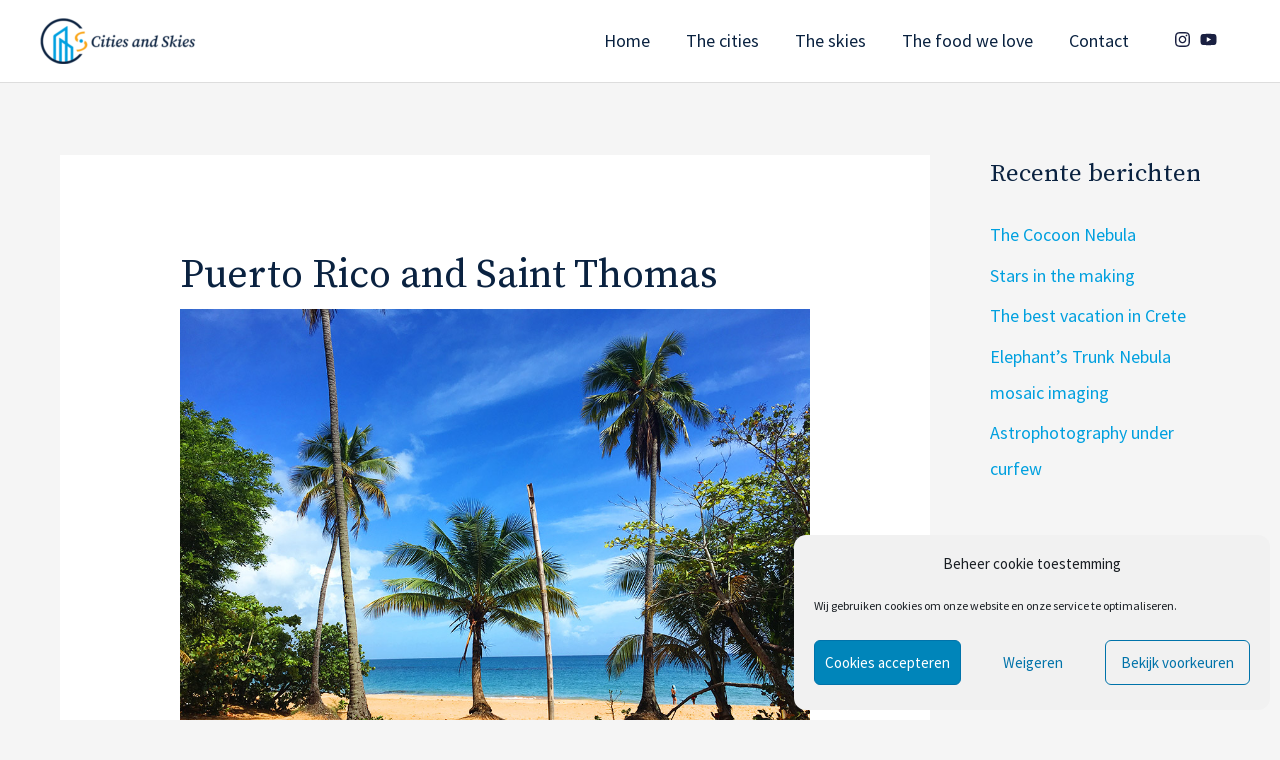

--- FILE ---
content_type: text/html; charset=UTF-8
request_url: https://cities-and-skies.com/puerto-rico-and-saint-thomas/
body_size: 185798
content:
<!DOCTYPE html>
<html lang="nl">
<head>
<meta charset="UTF-8">
<meta name="viewport" content="width=device-width, initial-scale=1">
<link rel="profile" href="https://gmpg.org/xfn/11">

<meta name='robots' content='index, follow, max-image-preview:large, max-snippet:-1, max-video-preview:-1' />

	<!-- This site is optimized with the Yoast SEO plugin v20.1 - https://yoast.com/wordpress/plugins/seo/ -->
	<title>Puerto Rico and Saint Thomas - Cities and Skies</title>
	<meta name="description" content="This blog is about our trip to Puerto Rico and Saint Thomas. Are you going to the Caribbean? Then it could be useful to read." />
	<link rel="canonical" href="https://cities-and-skies.com/puerto-rico-and-saint-thomas/" />
	<meta property="og:locale" content="nl_NL" />
	<meta property="og:type" content="article" />
	<meta property="og:title" content="Puerto Rico and Saint Thomas - Cities and Skies" />
	<meta property="og:description" content="This blog is about our trip to Puerto Rico and Saint Thomas. Are you going to the Caribbean? Then it could be useful to read." />
	<meta property="og:url" content="https://cities-and-skies.com/puerto-rico-and-saint-thomas/" />
	<meta property="og:site_name" content="Cities and Skies" />
	<meta property="article:published_time" content="2020-11-05T18:32:11+00:00" />
	<meta property="article:modified_time" content="2021-02-10T08:50:06+00:00" />
	<meta property="og:image" content="https://cities-and-skies.com/wp-content/uploads/2020/11/beach-1.jpg" />
	<meta property="og:image:width" content="1000" />
	<meta property="og:image:height" content="750" />
	<meta property="og:image:type" content="image/jpeg" />
	<meta name="author" content="beabudai" />
	<meta name="twitter:card" content="summary_large_image" />
	<meta name="twitter:label1" content="Geschreven door" />
	<meta name="twitter:data1" content="beabudai" />
	<meta name="twitter:label2" content="Geschatte leestijd" />
	<meta name="twitter:data2" content="3 minuten" />
	<script type="application/ld+json" class="yoast-schema-graph">{"@context":"https://schema.org","@graph":[{"@type":"Article","@id":"https://cities-and-skies.com/puerto-rico-and-saint-thomas/#article","isPartOf":{"@id":"https://cities-and-skies.com/puerto-rico-and-saint-thomas/"},"author":{"name":"beabudai","@id":"https://cities-and-skies.com/#/schema/person/6408caea78e2f783fc90b450a7e541c7"},"headline":"Puerto Rico and Saint Thomas","datePublished":"2020-11-05T18:32:11+00:00","dateModified":"2021-02-10T08:50:06+00:00","mainEntityOfPage":{"@id":"https://cities-and-skies.com/puerto-rico-and-saint-thomas/"},"wordCount":547,"publisher":{"@id":"https://cities-and-skies.com/#organization"},"image":{"@id":"https://cities-and-skies.com/puerto-rico-and-saint-thomas/#primaryimage"},"thumbnailUrl":"https://cities-and-skies.com/wp-content/uploads/2020/11/beach-1.jpg","articleSection":["Cities"],"inLanguage":"nl"},{"@type":"WebPage","@id":"https://cities-and-skies.com/puerto-rico-and-saint-thomas/","url":"https://cities-and-skies.com/puerto-rico-and-saint-thomas/","name":"Puerto Rico and Saint Thomas - Cities and Skies","isPartOf":{"@id":"https://cities-and-skies.com/#website"},"primaryImageOfPage":{"@id":"https://cities-and-skies.com/puerto-rico-and-saint-thomas/#primaryimage"},"image":{"@id":"https://cities-and-skies.com/puerto-rico-and-saint-thomas/#primaryimage"},"thumbnailUrl":"https://cities-and-skies.com/wp-content/uploads/2020/11/beach-1.jpg","datePublished":"2020-11-05T18:32:11+00:00","dateModified":"2021-02-10T08:50:06+00:00","description":"This blog is about our trip to Puerto Rico and Saint Thomas. Are you going to the Caribbean? Then it could be useful to read.","breadcrumb":{"@id":"https://cities-and-skies.com/puerto-rico-and-saint-thomas/#breadcrumb"},"inLanguage":"nl","potentialAction":[{"@type":"ReadAction","target":["https://cities-and-skies.com/puerto-rico-and-saint-thomas/"]}]},{"@type":"ImageObject","inLanguage":"nl","@id":"https://cities-and-skies.com/puerto-rico-and-saint-thomas/#primaryimage","url":"https://cities-and-skies.com/wp-content/uploads/2020/11/beach-1.jpg","contentUrl":"https://cities-and-skies.com/wp-content/uploads/2020/11/beach-1.jpg","width":1000,"height":750},{"@type":"BreadcrumbList","@id":"https://cities-and-skies.com/puerto-rico-and-saint-thomas/#breadcrumb","itemListElement":[{"@type":"ListItem","position":1,"name":"Home","item":"https://cities-and-skies.com/"},{"@type":"ListItem","position":2,"name":"Puerto Rico and Saint Thomas"}]},{"@type":"WebSite","@id":"https://cities-and-skies.com/#website","url":"https://cities-and-skies.com/","name":"Cities and Skies","description":"Cities, dishes and Skies - photography and lifestyle blog","publisher":{"@id":"https://cities-and-skies.com/#organization"},"potentialAction":[{"@type":"SearchAction","target":{"@type":"EntryPoint","urlTemplate":"https://cities-and-skies.com/?s={search_term_string}"},"query-input":"required name=search_term_string"}],"inLanguage":"nl"},{"@type":"Organization","@id":"https://cities-and-skies.com/#organization","name":"Cities and Skies","url":"https://cities-and-skies.com/","logo":{"@type":"ImageObject","inLanguage":"nl","@id":"https://cities-and-skies.com/#/schema/logo/image/","url":"https://cities-and-skies.com/wp-content/uploads/2020/10/citiesandskies-logo.png","contentUrl":"https://cities-and-skies.com/wp-content/uploads/2020/10/citiesandskies-logo.png","width":508,"height":150,"caption":"Cities and Skies"},"image":{"@id":"https://cities-and-skies.com/#/schema/logo/image/"},"sameAs":["https://www.instagram.com/cities.and.skies/","https://www.youtube.com/channel/UCWrkJ4BP40jDqXLeYqml18A"]},{"@type":"Person","@id":"https://cities-and-skies.com/#/schema/person/6408caea78e2f783fc90b450a7e541c7","name":"beabudai","image":{"@type":"ImageObject","inLanguage":"nl","@id":"https://cities-and-skies.com/#/schema/person/image/","url":"https://cities-and-skies.com/wp-content/uploads/2020/10/bb-website-150x150.jpg","contentUrl":"https://cities-and-skies.com/wp-content/uploads/2020/10/bb-website-150x150.jpg","caption":"beabudai"},"sameAs":["http://cities-and-skies.com"],"url":"https://cities-and-skies.com/author/admin/"}]}</script>
	<!-- / Yoast SEO plugin. -->


<link rel='dns-prefetch' href='//static.addtoany.com' />
<link rel='dns-prefetch' href='//fonts.googleapis.com' />
<link rel="alternate" type="application/rss+xml" title="Cities and Skies &raquo; feed" href="https://cities-and-skies.com/feed/" />
<link rel="alternate" type="application/rss+xml" title="Cities and Skies &raquo; reactiesfeed" href="https://cities-and-skies.com/comments/feed/" />
<link rel="alternate" type="application/rss+xml" title="Cities and Skies &raquo; Puerto Rico and Saint Thomas reactiesfeed" href="https://cities-and-skies.com/puerto-rico-and-saint-thomas/feed/" />
<script>
window._wpemojiSettings = {"baseUrl":"https:\/\/s.w.org\/images\/core\/emoji\/14.0.0\/72x72\/","ext":".png","svgUrl":"https:\/\/s.w.org\/images\/core\/emoji\/14.0.0\/svg\/","svgExt":".svg","source":{"concatemoji":"https:\/\/cities-and-skies.com\/wp-includes\/js\/wp-emoji-release.min.js?ver=6.1.9"}};
/*! This file is auto-generated */
!function(e,a,t){var n,r,o,i=a.createElement("canvas"),p=i.getContext&&i.getContext("2d");function s(e,t){var a=String.fromCharCode,e=(p.clearRect(0,0,i.width,i.height),p.fillText(a.apply(this,e),0,0),i.toDataURL());return p.clearRect(0,0,i.width,i.height),p.fillText(a.apply(this,t),0,0),e===i.toDataURL()}function c(e){var t=a.createElement("script");t.src=e,t.defer=t.type="text/javascript",a.getElementsByTagName("head")[0].appendChild(t)}for(o=Array("flag","emoji"),t.supports={everything:!0,everythingExceptFlag:!0},r=0;r<o.length;r++)t.supports[o[r]]=function(e){if(p&&p.fillText)switch(p.textBaseline="top",p.font="600 32px Arial",e){case"flag":return s([127987,65039,8205,9895,65039],[127987,65039,8203,9895,65039])?!1:!s([55356,56826,55356,56819],[55356,56826,8203,55356,56819])&&!s([55356,57332,56128,56423,56128,56418,56128,56421,56128,56430,56128,56423,56128,56447],[55356,57332,8203,56128,56423,8203,56128,56418,8203,56128,56421,8203,56128,56430,8203,56128,56423,8203,56128,56447]);case"emoji":return!s([129777,127995,8205,129778,127999],[129777,127995,8203,129778,127999])}return!1}(o[r]),t.supports.everything=t.supports.everything&&t.supports[o[r]],"flag"!==o[r]&&(t.supports.everythingExceptFlag=t.supports.everythingExceptFlag&&t.supports[o[r]]);t.supports.everythingExceptFlag=t.supports.everythingExceptFlag&&!t.supports.flag,t.DOMReady=!1,t.readyCallback=function(){t.DOMReady=!0},t.supports.everything||(n=function(){t.readyCallback()},a.addEventListener?(a.addEventListener("DOMContentLoaded",n,!1),e.addEventListener("load",n,!1)):(e.attachEvent("onload",n),a.attachEvent("onreadystatechange",function(){"complete"===a.readyState&&t.readyCallback()})),(e=t.source||{}).concatemoji?c(e.concatemoji):e.wpemoji&&e.twemoji&&(c(e.twemoji),c(e.wpemoji)))}(window,document,window._wpemojiSettings);
</script>
<style>
img.wp-smiley,
img.emoji {
	display: inline !important;
	border: none !important;
	box-shadow: none !important;
	height: 1em !important;
	width: 1em !important;
	margin: 0 0.07em !important;
	vertical-align: -0.1em !important;
	background: none !important;
	padding: 0 !important;
}
</style>
	<link rel='stylesheet' id='astra-theme-css-css' href='https://cities-and-skies.com/wp-content/themes/astra/assets/css/minified/style.min.css?ver=4.0.2' media='all' />
<style id='astra-theme-css-inline-css'>
.ast-no-sidebar .entry-content .alignfull {margin-left: calc( -50vw + 50%);margin-right: calc( -50vw + 50%);max-width: 100vw;width: 100vw;}.ast-no-sidebar .entry-content .alignwide {margin-left: calc(-41vw + 50%);margin-right: calc(-41vw + 50%);max-width: unset;width: unset;}.ast-no-sidebar .entry-content .alignfull .alignfull,.ast-no-sidebar .entry-content .alignfull .alignwide,.ast-no-sidebar .entry-content .alignwide .alignfull,.ast-no-sidebar .entry-content .alignwide .alignwide,.ast-no-sidebar .entry-content .wp-block-column .alignfull,.ast-no-sidebar .entry-content .wp-block-column .alignwide{width: 100%;margin-left: auto;margin-right: auto;}.wp-block-gallery,.blocks-gallery-grid {margin: 0;}.wp-block-separator {max-width: 100px;}.wp-block-separator.is-style-wide,.wp-block-separator.is-style-dots {max-width: none;}.entry-content .has-2-columns .wp-block-column:first-child {padding-right: 10px;}.entry-content .has-2-columns .wp-block-column:last-child {padding-left: 10px;}@media (max-width: 782px) {.entry-content .wp-block-columns .wp-block-column {flex-basis: 100%;}.entry-content .has-2-columns .wp-block-column:first-child {padding-right: 0;}.entry-content .has-2-columns .wp-block-column:last-child {padding-left: 0;}}body .entry-content .wp-block-latest-posts {margin-left: 0;}body .entry-content .wp-block-latest-posts li {list-style: none;}.ast-no-sidebar .ast-container .entry-content .wp-block-latest-posts {margin-left: 0;}.ast-header-break-point .entry-content .alignwide {margin-left: auto;margin-right: auto;}.entry-content .blocks-gallery-item img {margin-bottom: auto;}.wp-block-pullquote {border-top: 4px solid #555d66;border-bottom: 4px solid #555d66;color: #40464d;}:root{--ast-container-default-xlg-padding:6.67em;--ast-container-default-lg-padding:5.67em;--ast-container-default-slg-padding:4.34em;--ast-container-default-md-padding:3.34em;--ast-container-default-sm-padding:6.67em;--ast-container-default-xs-padding:2.4em;--ast-container-default-xxs-padding:1.4em;--ast-code-block-background:#EEEEEE;--ast-comment-inputs-background:#FAFAFA;}html{font-size:112.5%;}a,.page-title{color:#00a0df;}a:hover,a:focus{color:#00a0df;}body,button,input,select,textarea,.ast-button,.ast-custom-button{font-family:'Source Sans Pro',sans-serif;font-weight:400;font-size:18px;font-size:1rem;}blockquote{color:#000000;}h1,.entry-content h1,h2,.entry-content h2,h3,.entry-content h3,h4,.entry-content h4,h5,.entry-content h5,h6,.entry-content h6,.site-title,.site-title a{font-family:'Source Serif Pro',serif;font-weight:400;}.site-title{font-size:35px;font-size:1.9444444444444rem;display:none;}header .custom-logo-link img{max-width:157px;}.astra-logo-svg{width:157px;}.site-header .site-description{font-size:15px;font-size:0.83333333333333rem;display:none;}.entry-title{font-size:40px;font-size:2.2222222222222rem;}h1,.entry-content h1{font-size:72px;font-size:4rem;font-family:'Source Serif Pro',serif;}h2,.entry-content h2{font-size:40px;font-size:2.2222222222222rem;font-weight:400;font-family:'Source Serif Pro',serif;line-height:1.3em;}h3,.entry-content h3{font-size:32px;font-size:1.7777777777778rem;font-family:'Source Serif Pro',serif;line-height:1.5em;}h4,.entry-content h4{font-size:25px;font-size:1.3888888888889rem;line-height:1.2em;font-family:'Source Serif Pro',serif;}h5,.entry-content h5{font-size:19px;font-size:1.0555555555556rem;line-height:1.2em;font-family:'Source Serif Pro',serif;}h6,.entry-content h6{font-size:14px;font-size:0.77777777777778rem;line-height:1.25em;font-family:'Source Serif Pro',serif;}::selection{background-color:#00a0df;color:#ffffff;}body,h1,.entry-title a,.entry-content h1,h2,.entry-content h2,h3,.entry-content h3,h4,.entry-content h4,h5,.entry-content h5,h6,.entry-content h6{color:#0a2240;}.tagcloud a:hover,.tagcloud a:focus,.tagcloud a.current-item{color:#ffffff;border-color:#00a0df;background-color:#00a0df;}input:focus,input[type="text"]:focus,input[type="email"]:focus,input[type="url"]:focus,input[type="password"]:focus,input[type="reset"]:focus,input[type="search"]:focus,textarea:focus{border-color:#00a0df;}input[type="radio"]:checked,input[type=reset],input[type="checkbox"]:checked,input[type="checkbox"]:hover:checked,input[type="checkbox"]:focus:checked,input[type=range]::-webkit-slider-thumb{border-color:#00a0df;background-color:#00a0df;box-shadow:none;}.site-footer a:hover + .post-count,.site-footer a:focus + .post-count{background:#00a0df;border-color:#00a0df;}.single .nav-links .nav-previous,.single .nav-links .nav-next{color:#00a0df;}.entry-meta,.entry-meta *{line-height:1.45;color:#00a0df;}.entry-meta a:hover,.entry-meta a:hover *,.entry-meta a:focus,.entry-meta a:focus *,.page-links > .page-link,.page-links .page-link:hover,.post-navigation a:hover{color:#00a0df;}#cat option,.secondary .calendar_wrap thead a,.secondary .calendar_wrap thead a:visited{color:#00a0df;}.secondary .calendar_wrap #today,.ast-progress-val span{background:#00a0df;}.secondary a:hover + .post-count,.secondary a:focus + .post-count{background:#00a0df;border-color:#00a0df;}.calendar_wrap #today > a{color:#ffffff;}.page-links .page-link,.single .post-navigation a{color:#00a0df;}.widget-title{font-size:25px;font-size:1.3888888888889rem;color:#0a2240;}#secondary,#secondary button,#secondary input,#secondary select,#secondary textarea{font-size:18px;font-size:1rem;}.main-header-menu .menu-link,.ast-header-custom-item a{color:#0a2240;}.main-header-menu .menu-item:hover > .menu-link,.main-header-menu .menu-item:hover > .ast-menu-toggle,.main-header-menu .ast-masthead-custom-menu-items a:hover,.main-header-menu .menu-item.focus > .menu-link,.main-header-menu .menu-item.focus > .ast-menu-toggle,.main-header-menu .current-menu-item > .menu-link,.main-header-menu .current-menu-ancestor > .menu-link,.main-header-menu .current-menu-item > .ast-menu-toggle,.main-header-menu .current-menu-ancestor > .ast-menu-toggle{color:#00a0df;}.header-main-layout-3 .ast-main-header-bar-alignment{margin-right:auto;}.header-main-layout-2 .site-header-section-left .ast-site-identity{text-align:left;}.site-logo-img img{ transition:all 0.2s linear;}.ast-header-break-point .ast-mobile-menu-buttons-minimal.menu-toggle{background:transparent;color:#00a0df;}.ast-header-break-point .ast-mobile-menu-buttons-outline.menu-toggle{background:transparent;border:1px solid #00a0df;color:#00a0df;}.ast-header-break-point .ast-mobile-menu-buttons-fill.menu-toggle{background:#00a0df;color:#ffffff;}#secondary {margin: 4em 0 2.5em;word-break: break-word;line-height: 2;}#secondary li {margin-bottom: 0.25em;}#secondary li:last-child {margin-bottom: 0;}@media (max-width: 768px) {.js_active .ast-plain-container.ast-single-post #secondary {margin-top: 1.5em;}}.ast-separate-container.ast-two-container #secondary .widget {background-color: #fff;padding: 2em;margin-bottom: 2em;}@media (min-width: 993px) {.ast-left-sidebar #secondary {padding-right: 60px;}.ast-right-sidebar #secondary {padding-left: 60px;}}@media (max-width: 993px) {.ast-right-sidebar #secondary {padding-left: 30px;}.ast-left-sidebar #secondary {padding-right: 30px;}}.ast-small-footer{color:#a3a3a3;}.ast-small-footer > .ast-footer-overlay{background-color:#0a233f;;}.footer-adv .footer-adv-overlay{border-top-style:solid;border-top-color:#7a7a7a;}.wp-block-buttons.aligncenter{justify-content:center;}@media (max-width:782px){.entry-content .wp-block-columns .wp-block-column{margin-left:0px;}}.wp-block-image.aligncenter{margin-left:auto;margin-right:auto;}.wp-block-table.aligncenter{margin-left:auto;margin-right:auto;}@media (max-width:921px){.ast-separate-container #primary,.ast-separate-container #secondary{padding:1.5em 0;}#primary,#secondary{padding:1.5em 0;margin:0;}.ast-left-sidebar #content > .ast-container{display:flex;flex-direction:column-reverse;width:100%;}.ast-separate-container .ast-article-post,.ast-separate-container .ast-article-single{padding:1.5em 2.14em;}.ast-author-box img.avatar{margin:20px 0 0 0;}}@media (max-width:921px){#secondary.secondary{padding-top:0;}.ast-separate-container.ast-right-sidebar #secondary{padding-left:1em;padding-right:1em;}.ast-separate-container.ast-two-container #secondary{padding-left:0;padding-right:0;}.ast-page-builder-template .entry-header #secondary,.ast-page-builder-template #secondary{margin-top:1.5em;}}@media (max-width:921px){.ast-right-sidebar #primary{padding-right:0;}.ast-page-builder-template.ast-left-sidebar #secondary,.ast-page-builder-template.ast-right-sidebar #secondary{padding-right:20px;padding-left:20px;}.ast-right-sidebar #secondary,.ast-left-sidebar #primary{padding-left:0;}.ast-left-sidebar #secondary{padding-right:0;}}@media (min-width:922px){.ast-separate-container.ast-right-sidebar #primary,.ast-separate-container.ast-left-sidebar #primary{border:0;}.search-no-results.ast-separate-container #primary{margin-bottom:4em;}}@media (min-width:922px){.ast-right-sidebar #primary{border-right:1px solid var(--ast-border-color);}.ast-left-sidebar #primary{border-left:1px solid var(--ast-border-color);}.ast-right-sidebar #secondary{border-left:1px solid var(--ast-border-color);margin-left:-1px;}.ast-left-sidebar #secondary{border-right:1px solid var(--ast-border-color);margin-right:-1px;}.ast-separate-container.ast-two-container.ast-right-sidebar #secondary{padding-left:30px;padding-right:0;}.ast-separate-container.ast-two-container.ast-left-sidebar #secondary{padding-right:30px;padding-left:0;}.ast-separate-container.ast-right-sidebar #secondary,.ast-separate-container.ast-left-sidebar #secondary{border:0;margin-left:auto;margin-right:auto;}.ast-separate-container.ast-two-container #secondary .widget:last-child{margin-bottom:0;}}.elementor-button-wrapper .elementor-button{border-style:solid;text-decoration:none;border-top-width:1px;border-right-width:1px;border-left-width:1px;border-bottom-width:1px;}body .elementor-button.elementor-size-sm,body .elementor-button.elementor-size-xs,body .elementor-button.elementor-size-md,body .elementor-button.elementor-size-lg,body .elementor-button.elementor-size-xl,body .elementor-button{border-radius:0px;padding-top:13px;padding-right:33px;padding-bottom:13px;padding-left:33px;}.elementor-button-wrapper .elementor-button{border-color:#00a0df;background-color:#00a0df;}.elementor-button-wrapper .elementor-button:hover,.elementor-button-wrapper .elementor-button:focus{color:#ffffff;background-color:#444444;border-color:#3d3d3d;}.wp-block-button .wp-block-button__link ,.elementor-button-wrapper .elementor-button,.elementor-button-wrapper .elementor-button:visited{color:#ffffff;}.elementor-button-wrapper .elementor-button{font-weight:500;font-size:14px;font-size:0.77777777777778rem;line-height:1em;}body .elementor-button.elementor-size-sm,body .elementor-button.elementor-size-xs,body .elementor-button.elementor-size-md,body .elementor-button.elementor-size-lg,body .elementor-button.elementor-size-xl,body .elementor-button{font-size:14px;font-size:0.77777777777778rem;}.wp-block-button .wp-block-button__link:hover,.wp-block-button .wp-block-button__link:focus{color:#ffffff;background-color:#444444;border-color:#3d3d3d;}.elementor-widget-heading h2.elementor-heading-title{line-height:1.3em;}.elementor-widget-heading h3.elementor-heading-title{line-height:1.5em;}.elementor-widget-heading h4.elementor-heading-title{line-height:1.2em;}.elementor-widget-heading h5.elementor-heading-title{line-height:1.2em;}.elementor-widget-heading h6.elementor-heading-title{line-height:1.25em;}.wp-block-button .wp-block-button__link{border-style:solid;border-top-width:1px;border-right-width:1px;border-left-width:1px;border-bottom-width:1px;border-color:#00a0df;background-color:#00a0df;color:#ffffff;font-family:inherit;font-weight:500;line-height:1em;font-size:14px;font-size:0.77777777777778rem;border-radius:0px;padding-top:13px;padding-right:33px;padding-bottom:13px;padding-left:33px;}.menu-toggle,button,.ast-button,.ast-custom-button,.button,input#submit,input[type="button"],input[type="submit"],input[type="reset"]{border-style:solid;border-top-width:1px;border-right-width:1px;border-left-width:1px;border-bottom-width:1px;color:#ffffff;border-color:#00a0df;background-color:#00a0df;border-radius:0px;padding-top:13px;padding-right:33px;padding-bottom:13px;padding-left:33px;font-family:inherit;font-weight:500;font-size:14px;font-size:0.77777777777778rem;line-height:1em;}button:focus,.menu-toggle:hover,button:hover,.ast-button:hover,.ast-custom-button:hover .button:hover,.ast-custom-button:hover ,input[type=reset]:hover,input[type=reset]:focus,input#submit:hover,input#submit:focus,input[type="button"]:hover,input[type="button"]:focus,input[type="submit"]:hover,input[type="submit"]:focus{color:#ffffff;background-color:#444444;border-color:#3d3d3d;}@media (min-width:544px){.ast-container{max-width:100%;}}@media (max-width:544px){.ast-separate-container .ast-article-post,.ast-separate-container .ast-article-single,.ast-separate-container .comments-title,.ast-separate-container .ast-archive-description{padding:1.5em 1em;}.ast-separate-container #content .ast-container{padding-left:0.54em;padding-right:0.54em;}.ast-separate-container .ast-comment-list li.depth-1{padding:1.5em 1em;margin-bottom:1.5em;}.ast-separate-container .ast-comment-list .bypostauthor{padding:.5em;}.ast-search-menu-icon.ast-dropdown-active .search-field{width:170px;}.ast-separate-container #secondary{padding-top:0;}.ast-separate-container.ast-two-container #secondary .widget{margin-bottom:1.5em;padding-left:1em;padding-right:1em;}.site-branding img,.site-header .site-logo-img .custom-logo-link img{max-width:100%;}}@media (max-width:921px){.ast-mobile-header-stack .main-header-bar .ast-search-menu-icon{display:inline-block;}.ast-header-break-point.ast-header-custom-item-outside .ast-mobile-header-stack .main-header-bar .ast-search-icon{margin:0;}.ast-comment-avatar-wrap img{max-width:2.5em;}.ast-separate-container .ast-comment-list li.depth-1{padding:1.5em 2.14em;}.ast-separate-container .comment-respond{padding:2em 2.14em;}.ast-comment-meta{padding:0 1.8888em 1.3333em;}}.main-header-bar .button-custom-menu-item .ast-custom-button-link .ast-custom-button,.ast-theme-transparent-header .main-header-bar .button-custom-menu-item .ast-custom-button-link .ast-custom-button{font-family:inherit;font-weight:inherit;line-height:1;}.main-header-bar .button-custom-menu-item .ast-custom-button-link .ast-custom-button{color:#afafaf;background-color:rgba(124,124,124,0);padding-top:5px;padding-bottom:5px;padding-left:23px;padding-right:23px;border-style:solid;border-color:#afafaf;border-top-width:1px;border-right-width:1px;border-left-width:1px;border-bottom-width:1px;}.main-header-bar .button-custom-menu-item .ast-custom-button-link .ast-custom-button:hover{color:#000000;border-color:#000000;}.ast-theme-transparent-header .main-header-bar .button-custom-menu-item .ast-custom-button-link .ast-custom-button{color:#dbdbdb;background-color:rgba(96,96,96,0);padding-top:5px;padding-bottom:5px;padding-left:23px;padding-right:23px;border-style:solid;border-color:#dbdbdb;border-top-width:1px;border-right-width:1px;border-left-width:1px;border-bottom-width:1px;}.ast-theme-transparent-header .main-header-bar .button-custom-menu-item .ast-custom-button-link .ast-custom-button:hover{color:#ffffff;border-color:#ffffff;}.ast-no-sidebar.ast-separate-container .entry-content .alignfull {margin-left: -6.67em;margin-right: -6.67em;width: auto;}@media (max-width: 1200px) {.ast-no-sidebar.ast-separate-container .entry-content .alignfull {margin-left: -2.4em;margin-right: -2.4em;}}@media (max-width: 768px) {.ast-no-sidebar.ast-separate-container .entry-content .alignfull {margin-left: -2.14em;margin-right: -2.14em;}}@media (max-width: 544px) {.ast-no-sidebar.ast-separate-container .entry-content .alignfull {margin-left: -1em;margin-right: -1em;}}.ast-no-sidebar.ast-separate-container .entry-content .alignwide {margin-left: -20px;margin-right: -20px;}.ast-no-sidebar.ast-separate-container .entry-content .wp-block-column .alignfull,.ast-no-sidebar.ast-separate-container .entry-content .wp-block-column .alignwide {margin-left: auto;margin-right: auto;width: 100%;}@media (max-width:921px){.site-title{display:none;}.site-header .site-description{display:none;}.entry-title{font-size:30px;}h1,.entry-content h1{font-size:30px;}h2,.entry-content h2{font-size:37px;}h3,.entry-content h3{font-size:27px;}}@media (max-width:544px){.site-title{display:none;}.site-header .site-description{display:none;}.entry-title{font-size:30px;}h1,.entry-content h1{font-size:40px;}h2,.entry-content h2{font-size:25px;}h3,.entry-content h3{font-size:24px;}}@media (max-width:921px){html{font-size:102.6%;}}@media (max-width:544px){html{font-size:102.6%;}}@media (min-width:922px){.ast-container{max-width:1240px;}}@font-face {font-family: "Astra";src: url(https://cities-and-skies.com/wp-content/themes/astra/assets/fonts/astra.woff) format("woff"),url(https://cities-and-skies.com/wp-content/themes/astra/assets/fonts/astra.ttf) format("truetype"),url(https://cities-and-skies.com/wp-content/themes/astra/assets/fonts/astra.svg#astra) format("svg");font-weight: normal;font-style: normal;font-display: fallback;}@media (max-width:921px) {.main-header-bar .main-header-bar-navigation{display:none;}}@media (min-width:922px){.single-post .site-content > .ast-container{max-width:1200px;}}.ast-desktop .main-header-menu.submenu-with-border .sub-menu,.ast-desktop .main-header-menu.submenu-with-border .astra-full-megamenu-wrapper{border-color:#00a0df;}.ast-desktop .main-header-menu.submenu-with-border .sub-menu{border-top-width:2px;border-right-width:0px;border-left-width:0px;border-bottom-width:0px;border-style:solid;}.ast-desktop .main-header-menu.submenu-with-border .sub-menu .sub-menu{top:-2px;}.ast-desktop .main-header-menu.submenu-with-border .sub-menu .menu-link,.ast-desktop .main-header-menu.submenu-with-border .children .menu-link{border-bottom-width:0px;border-style:solid;border-color:#eaeaea;}@media (min-width:922px){.main-header-menu .sub-menu .menu-item.ast-left-align-sub-menu:hover > .sub-menu,.main-header-menu .sub-menu .menu-item.ast-left-align-sub-menu.focus > .sub-menu{margin-left:-0px;}}.ast-small-footer{border-top-style:solid;border-top-width:0px;border-top-color:#7a7a7a;}.ast-header-widget-area {line-height: 1.65;}.ast-header-widget-area .widget-title,.ast-header-widget-area .no-widget-text {margin-bottom: 0;}.ast-header-widget-area .widget {margin: .5em;display: inline-block;vertical-align: middle;}.ast-header-widget-area .widget p {margin-bottom: 0;}.ast-header-widget-area .widget ul {position: static;border: 0;width: auto;}.ast-header-widget-area .widget ul a {border: 0;}.ast-header-widget-area .widget.widget_search .search-field,.ast-header-widget-area .widget.widget_search .search-field:focus {padding: 10px 45px 10px 15px;}.ast-header-widget-area .widget:last-child {margin-bottom: 0.5em;margin-right: 0;}.submenu-with-border .ast-header-widget-area .widget ul {position: static;border: 0;width: auto;}.submenu-with-border .ast-header-widget-area .widget ul a {border: 0;}.ast-header-break-point .ast-header-widget-area .widget {margin: .5em 0;display: block;}.ast-header-break-point.ast-header-custom-item-inside .main-header-bar .main-header-bar-navigation .ast-search-icon {display: none;}.ast-header-break-point.ast-header-custom-item-inside .main-header-bar .ast-search-menu-icon .search-form {padding: 0;display: block;overflow: hidden;}.ast-header-break-point .ast-header-custom-item .widget:last-child {margin-bottom: 1em;}.ast-header-custom-item .widget {margin: 0.5em;display: inline-block;vertical-align: middle;}.ast-header-custom-item .widget p {margin-bottom: 0;}.ast-header-custom-item .widget li {width: auto;}.ast-header-custom-item-inside .button-custom-menu-item .menu-link {display: none;}.ast-header-custom-item-inside.ast-header-break-point .button-custom-menu-item .ast-custom-button-link {display: none;}.ast-header-custom-item-inside.ast-header-break-point .button-custom-menu-item .menu-link {display: block;}.ast-header-break-point.ast-header-custom-item-outside .main-header-bar .ast-search-icon {margin-right: 1em;}.ast-header-break-point.ast-header-custom-item-inside .main-header-bar .ast-search-menu-icon .search-field,.ast-header-break-point.ast-header-custom-item-inside .main-header-bar .ast-search-menu-icon.ast-inline-search .search-field {width: 100%;padding-right: 5.5em;}.ast-header-break-point.ast-header-custom-item-inside .main-header-bar .ast-search-menu-icon .search-submit {display: block;position: absolute;height: 100%;top: 0;right: 0;padding: 0 1em;border-radius: 0;}.ast-header-break-point .ast-header-custom-item .ast-masthead-custom-menu-items {padding-left: 20px;padding-right: 20px;margin-bottom: 1em;margin-top: 1em;}.ast-header-custom-item-inside.ast-header-break-point .button-custom-menu-item {padding-left: 0;padding-right: 0;margin-top: 0;margin-bottom: 0;}.astra-icon-down_arrow::after {content: "\e900";font-family: Astra;}.astra-icon-close::after {content: "\e5cd";font-family: Astra;}.astra-icon-drag_handle::after {content: "\e25d";font-family: Astra;}.astra-icon-format_align_justify::after {content: "\e235";font-family: Astra;}.astra-icon-menu::after {content: "\e5d2";font-family: Astra;}.astra-icon-reorder::after {content: "\e8fe";font-family: Astra;}.astra-icon-search::after {content: "\e8b6";font-family: Astra;}.astra-icon-zoom_in::after {content: "\e56b";font-family: Astra;}.astra-icon-check-circle::after {content: "\e901";font-family: Astra;}.astra-icon-shopping-cart::after {content: "\f07a";font-family: Astra;}.astra-icon-shopping-bag::after {content: "\f290";font-family: Astra;}.astra-icon-shopping-basket::after {content: "\f291";font-family: Astra;}.astra-icon-circle-o::after {content: "\e903";font-family: Astra;}.astra-icon-certificate::after {content: "\e902";font-family: Astra;}blockquote {padding: 1.2em;}:root .has-ast-global-color-0-color{color:var(--ast-global-color-0);}:root .has-ast-global-color-0-background-color{background-color:var(--ast-global-color-0);}:root .wp-block-button .has-ast-global-color-0-color{color:var(--ast-global-color-0);}:root .wp-block-button .has-ast-global-color-0-background-color{background-color:var(--ast-global-color-0);}:root .has-ast-global-color-1-color{color:var(--ast-global-color-1);}:root .has-ast-global-color-1-background-color{background-color:var(--ast-global-color-1);}:root .wp-block-button .has-ast-global-color-1-color{color:var(--ast-global-color-1);}:root .wp-block-button .has-ast-global-color-1-background-color{background-color:var(--ast-global-color-1);}:root .has-ast-global-color-2-color{color:var(--ast-global-color-2);}:root .has-ast-global-color-2-background-color{background-color:var(--ast-global-color-2);}:root .wp-block-button .has-ast-global-color-2-color{color:var(--ast-global-color-2);}:root .wp-block-button .has-ast-global-color-2-background-color{background-color:var(--ast-global-color-2);}:root .has-ast-global-color-3-color{color:var(--ast-global-color-3);}:root .has-ast-global-color-3-background-color{background-color:var(--ast-global-color-3);}:root .wp-block-button .has-ast-global-color-3-color{color:var(--ast-global-color-3);}:root .wp-block-button .has-ast-global-color-3-background-color{background-color:var(--ast-global-color-3);}:root .has-ast-global-color-4-color{color:var(--ast-global-color-4);}:root .has-ast-global-color-4-background-color{background-color:var(--ast-global-color-4);}:root .wp-block-button .has-ast-global-color-4-color{color:var(--ast-global-color-4);}:root .wp-block-button .has-ast-global-color-4-background-color{background-color:var(--ast-global-color-4);}:root .has-ast-global-color-5-color{color:var(--ast-global-color-5);}:root .has-ast-global-color-5-background-color{background-color:var(--ast-global-color-5);}:root .wp-block-button .has-ast-global-color-5-color{color:var(--ast-global-color-5);}:root .wp-block-button .has-ast-global-color-5-background-color{background-color:var(--ast-global-color-5);}:root .has-ast-global-color-6-color{color:var(--ast-global-color-6);}:root .has-ast-global-color-6-background-color{background-color:var(--ast-global-color-6);}:root .wp-block-button .has-ast-global-color-6-color{color:var(--ast-global-color-6);}:root .wp-block-button .has-ast-global-color-6-background-color{background-color:var(--ast-global-color-6);}:root .has-ast-global-color-7-color{color:var(--ast-global-color-7);}:root .has-ast-global-color-7-background-color{background-color:var(--ast-global-color-7);}:root .wp-block-button .has-ast-global-color-7-color{color:var(--ast-global-color-7);}:root .wp-block-button .has-ast-global-color-7-background-color{background-color:var(--ast-global-color-7);}:root .has-ast-global-color-8-color{color:var(--ast-global-color-8);}:root .has-ast-global-color-8-background-color{background-color:var(--ast-global-color-8);}:root .wp-block-button .has-ast-global-color-8-color{color:var(--ast-global-color-8);}:root .wp-block-button .has-ast-global-color-8-background-color{background-color:var(--ast-global-color-8);}:root{--ast-global-color-0:#0170B9;--ast-global-color-1:#3a3a3a;--ast-global-color-2:#3a3a3a;--ast-global-color-3:#4B4F58;--ast-global-color-4:#F5F5F5;--ast-global-color-5:#FFFFFF;--ast-global-color-6:#E5E5E5;--ast-global-color-7:#424242;--ast-global-color-8:#000000;}:root {--ast-border-color : #dddddd;}.ast-single-entry-banner {-js-display: flex;display: flex;flex-direction: column;justify-content: center;text-align: center;position: relative;background: #eeeeee;}.ast-single-entry-banner[data-banner-layout="layout-1"] {max-width: 1200px;background: inherit;padding: 20px 0;}.ast-single-entry-banner[data-banner-width-type="custom"] {margin: 0 auto;width: 100%;}.ast-single-entry-banner + .site-content .entry-header {margin-bottom: 0;}header.entry-header .entry-title{font-size:40px;font-size:2.2222222222222rem;}header.entry-header > *:not(:last-child){margin-bottom:10px;}.ast-archive-entry-banner {-js-display: flex;display: flex;flex-direction: column;justify-content: center;text-align: center;position: relative;background: #eeeeee;}.ast-archive-entry-banner[data-banner-width-type="custom"] {margin: 0 auto;width: 100%;}.ast-archive-entry-banner[data-banner-layout="layout-1"] {background: inherit;padding: 20px 0;text-align: left;}body.archive .ast-archive-description{max-width:1200px;width:100%;text-align:left;padding-top:3em;padding-right:3em;padding-bottom:3em;padding-left:3em;}body.archive .ast-archive-description .ast-archive-title,body.archive .ast-archive-description .ast-archive-title *{font-size:40px;font-size:2.2222222222222rem;}body.archive .ast-archive-description > *:not(:last-child){margin-bottom:10px;}@media (max-width:921px){body.archive .ast-archive-description{text-align:left;}}@media (max-width:544px){body.archive .ast-archive-description{text-align:left;}}.ast-breadcrumbs .trail-browse,.ast-breadcrumbs .trail-items,.ast-breadcrumbs .trail-items li{display:inline-block;margin:0;padding:0;border:none;background:inherit;text-indent:0;}.ast-breadcrumbs .trail-browse{font-size:inherit;font-style:inherit;font-weight:inherit;color:inherit;}.ast-breadcrumbs .trail-items{list-style:none;}.trail-items li::after{padding:0 0.3em;content:"\00bb";}.trail-items li:last-of-type::after{display:none;}h1,.entry-content h1,h2,.entry-content h2,h3,.entry-content h3,h4,.entry-content h4,h5,.entry-content h5,h6,.entry-content h6{color:#0a2240;}.elementor-template-full-width .ast-container{display:block;}@media (max-width:544px){.elementor-element .elementor-wc-products .woocommerce[class*="columns-"] ul.products li.product{width:auto;margin:0;}.elementor-element .woocommerce .woocommerce-result-count{float:none;}}.ast-header-break-point .main-header-bar{border-bottom-width:1px;}@media (min-width:922px){.main-header-bar{border-bottom-width:1px;}}@media (min-width:922px){#primary{width:75%;}#secondary{width:25%;}}.main-header-menu .menu-item, #astra-footer-menu .menu-item, .main-header-bar .ast-masthead-custom-menu-items{-js-display:flex;display:flex;-webkit-box-pack:center;-webkit-justify-content:center;-moz-box-pack:center;-ms-flex-pack:center;justify-content:center;-webkit-box-orient:vertical;-webkit-box-direction:normal;-webkit-flex-direction:column;-moz-box-orient:vertical;-moz-box-direction:normal;-ms-flex-direction:column;flex-direction:column;}.main-header-menu > .menu-item > .menu-link, #astra-footer-menu > .menu-item > .menu-link{height:100%;-webkit-box-align:center;-webkit-align-items:center;-moz-box-align:center;-ms-flex-align:center;align-items:center;-js-display:flex;display:flex;}.ast-primary-menu-disabled .main-header-bar .ast-masthead-custom-menu-items{flex:unset;}.header-main-layout-1 .ast-flex.main-header-container, .header-main-layout-3 .ast-flex.main-header-container{-webkit-align-content:center;-ms-flex-line-pack:center;align-content:center;-webkit-box-align:center;-webkit-align-items:center;-moz-box-align:center;-ms-flex-align:center;align-items:center;}.main-header-menu .sub-menu .menu-item.menu-item-has-children > .menu-link:after{position:absolute;right:1em;top:50%;transform:translate(0,-50%) rotate(270deg);}.ast-header-break-point .main-header-bar .main-header-bar-navigation .page_item_has_children > .ast-menu-toggle::before, .ast-header-break-point .main-header-bar .main-header-bar-navigation .menu-item-has-children > .ast-menu-toggle::before, .ast-mobile-popup-drawer .main-header-bar-navigation .menu-item-has-children>.ast-menu-toggle::before, .ast-header-break-point .ast-mobile-header-wrap .main-header-bar-navigation .menu-item-has-children > .ast-menu-toggle::before{font-weight:bold;content:"\e900";font-family:Astra;text-decoration:inherit;display:inline-block;}.ast-header-break-point .main-navigation ul.sub-menu .menu-item .menu-link:before{content:"\e900";font-family:Astra;font-size:.65em;text-decoration:inherit;display:inline-block;transform:translate(0, -2px) rotateZ(270deg);margin-right:5px;}.widget_search .search-form:after{font-family:Astra;font-size:1.2em;font-weight:normal;content:"\e8b6";position:absolute;top:50%;right:15px;transform:translate(0, -50%);}.astra-search-icon::before{content:"\e8b6";font-family:Astra;font-style:normal;font-weight:normal;text-decoration:inherit;text-align:center;-webkit-font-smoothing:antialiased;-moz-osx-font-smoothing:grayscale;z-index:3;}.main-header-bar .main-header-bar-navigation .page_item_has_children > a:after, .main-header-bar .main-header-bar-navigation .menu-item-has-children > a:after, .site-header-focus-item .main-header-bar-navigation .menu-item-has-children > .menu-link:after{content:"\e900";display:inline-block;font-family:Astra;font-size:.6rem;font-weight:bold;text-rendering:auto;-webkit-font-smoothing:antialiased;-moz-osx-font-smoothing:grayscale;margin-left:10px;line-height:normal;}.ast-mobile-popup-drawer .main-header-bar-navigation .ast-submenu-expanded>.ast-menu-toggle::before{transform:rotateX(180deg);}.ast-header-break-point .main-header-bar-navigation .menu-item-has-children > .menu-link:after{display:none;}.ast-separate-container .blog-layout-1, .ast-separate-container .blog-layout-2, .ast-separate-container .blog-layout-3{background-color:transparent;background-image:none;}.ast-separate-container .ast-article-post{background-color:var(--ast-global-color-5);;}@media (max-width:921px){.ast-separate-container .ast-article-post{background-color:var(--ast-global-color-5);;}}@media (max-width:544px){.ast-separate-container .ast-article-post{background-color:var(--ast-global-color-5);;}}.ast-separate-container .ast-article-single:not(.ast-related-post), .ast-separate-container .comments-area .comment-respond,.ast-separate-container .comments-area .ast-comment-list li, .ast-separate-container .ast-woocommerce-container, .ast-separate-container .error-404, .ast-separate-container .no-results, .single.ast-separate-container  .ast-author-meta, .ast-separate-container .related-posts-title-wrapper, .ast-separate-container.ast-two-container #secondary .widget,.ast-separate-container .comments-count-wrapper, .ast-box-layout.ast-plain-container .site-content,.ast-padded-layout.ast-plain-container .site-content, .ast-separate-container .comments-area .comments-title, .ast-narrow-container .site-content{background-color:var(--ast-global-color-5);;}@media (max-width:921px){.ast-separate-container .ast-article-single:not(.ast-related-post), .ast-separate-container .comments-area .comment-respond,.ast-separate-container .comments-area .ast-comment-list li, .ast-separate-container .ast-woocommerce-container, .ast-separate-container .error-404, .ast-separate-container .no-results, .single.ast-separate-container  .ast-author-meta, .ast-separate-container .related-posts-title-wrapper, .ast-separate-container.ast-two-container #secondary .widget,.ast-separate-container .comments-count-wrapper, .ast-box-layout.ast-plain-container .site-content,.ast-padded-layout.ast-plain-container .site-content, .ast-separate-container .comments-area .comments-title, .ast-narrow-container .site-content{background-color:var(--ast-global-color-5);;}}@media (max-width:544px){.ast-separate-container .ast-article-single:not(.ast-related-post), .ast-separate-container .comments-area .comment-respond,.ast-separate-container .comments-area .ast-comment-list li, .ast-separate-container .ast-woocommerce-container, .ast-separate-container .error-404, .ast-separate-container .no-results, .single.ast-separate-container  .ast-author-meta, .ast-separate-container .related-posts-title-wrapper, .ast-separate-container.ast-two-container #secondary .widget,.ast-separate-container .comments-count-wrapper, .ast-box-layout.ast-plain-container .site-content,.ast-padded-layout.ast-plain-container .site-content, .ast-separate-container .comments-area .comments-title, .ast-narrow-container .site-content{background-color:var(--ast-global-color-5);;}}:root{--e-global-color-astglobalcolor0:#0170B9;--e-global-color-astglobalcolor1:#3a3a3a;--e-global-color-astglobalcolor2:#3a3a3a;--e-global-color-astglobalcolor3:#4B4F58;--e-global-color-astglobalcolor4:#F5F5F5;--e-global-color-astglobalcolor5:#FFFFFF;--e-global-color-astglobalcolor6:#E5E5E5;--e-global-color-astglobalcolor7:#424242;--e-global-color-astglobalcolor8:#000000;}
</style>
<link rel='stylesheet' id='astra-google-fonts-css' href='https://fonts.googleapis.com/css?family=Source+Sans+Pro%3A400%2C%7CSource+Serif+Pro%3A400%2C&#038;display=fallback&#038;ver=4.0.2' media='all' />
<link rel='stylesheet' id='astra-menu-animation-css' href='https://cities-and-skies.com/wp-content/themes/astra/assets/css/minified/menu-animation.min.css?ver=4.0.2' media='all' />
<link rel='stylesheet' id='sbi_styles-css' href='https://cities-and-skies.com/wp-content/plugins/instagram-feed/css/sbi-styles.min.css?ver=6.1.1' media='all' />
<link rel='stylesheet' id='wp-block-library-css' href='https://cities-and-skies.com/wp-includes/css/dist/block-library/style.min.css?ver=6.1.9' media='all' />
<style id='global-styles-inline-css'>
body{--wp--preset--color--black: #000000;--wp--preset--color--cyan-bluish-gray: #abb8c3;--wp--preset--color--white: #ffffff;--wp--preset--color--pale-pink: #f78da7;--wp--preset--color--vivid-red: #cf2e2e;--wp--preset--color--luminous-vivid-orange: #ff6900;--wp--preset--color--luminous-vivid-amber: #fcb900;--wp--preset--color--light-green-cyan: #7bdcb5;--wp--preset--color--vivid-green-cyan: #00d084;--wp--preset--color--pale-cyan-blue: #8ed1fc;--wp--preset--color--vivid-cyan-blue: #0693e3;--wp--preset--color--vivid-purple: #9b51e0;--wp--preset--color--ast-global-color-0: var(--ast-global-color-0);--wp--preset--color--ast-global-color-1: var(--ast-global-color-1);--wp--preset--color--ast-global-color-2: var(--ast-global-color-2);--wp--preset--color--ast-global-color-3: var(--ast-global-color-3);--wp--preset--color--ast-global-color-4: var(--ast-global-color-4);--wp--preset--color--ast-global-color-5: var(--ast-global-color-5);--wp--preset--color--ast-global-color-6: var(--ast-global-color-6);--wp--preset--color--ast-global-color-7: var(--ast-global-color-7);--wp--preset--color--ast-global-color-8: var(--ast-global-color-8);--wp--preset--gradient--vivid-cyan-blue-to-vivid-purple: linear-gradient(135deg,rgba(6,147,227,1) 0%,rgb(155,81,224) 100%);--wp--preset--gradient--light-green-cyan-to-vivid-green-cyan: linear-gradient(135deg,rgb(122,220,180) 0%,rgb(0,208,130) 100%);--wp--preset--gradient--luminous-vivid-amber-to-luminous-vivid-orange: linear-gradient(135deg,rgba(252,185,0,1) 0%,rgba(255,105,0,1) 100%);--wp--preset--gradient--luminous-vivid-orange-to-vivid-red: linear-gradient(135deg,rgba(255,105,0,1) 0%,rgb(207,46,46) 100%);--wp--preset--gradient--very-light-gray-to-cyan-bluish-gray: linear-gradient(135deg,rgb(238,238,238) 0%,rgb(169,184,195) 100%);--wp--preset--gradient--cool-to-warm-spectrum: linear-gradient(135deg,rgb(74,234,220) 0%,rgb(151,120,209) 20%,rgb(207,42,186) 40%,rgb(238,44,130) 60%,rgb(251,105,98) 80%,rgb(254,248,76) 100%);--wp--preset--gradient--blush-light-purple: linear-gradient(135deg,rgb(255,206,236) 0%,rgb(152,150,240) 100%);--wp--preset--gradient--blush-bordeaux: linear-gradient(135deg,rgb(254,205,165) 0%,rgb(254,45,45) 50%,rgb(107,0,62) 100%);--wp--preset--gradient--luminous-dusk: linear-gradient(135deg,rgb(255,203,112) 0%,rgb(199,81,192) 50%,rgb(65,88,208) 100%);--wp--preset--gradient--pale-ocean: linear-gradient(135deg,rgb(255,245,203) 0%,rgb(182,227,212) 50%,rgb(51,167,181) 100%);--wp--preset--gradient--electric-grass: linear-gradient(135deg,rgb(202,248,128) 0%,rgb(113,206,126) 100%);--wp--preset--gradient--midnight: linear-gradient(135deg,rgb(2,3,129) 0%,rgb(40,116,252) 100%);--wp--preset--duotone--dark-grayscale: url('#wp-duotone-dark-grayscale');--wp--preset--duotone--grayscale: url('#wp-duotone-grayscale');--wp--preset--duotone--purple-yellow: url('#wp-duotone-purple-yellow');--wp--preset--duotone--blue-red: url('#wp-duotone-blue-red');--wp--preset--duotone--midnight: url('#wp-duotone-midnight');--wp--preset--duotone--magenta-yellow: url('#wp-duotone-magenta-yellow');--wp--preset--duotone--purple-green: url('#wp-duotone-purple-green');--wp--preset--duotone--blue-orange: url('#wp-duotone-blue-orange');--wp--preset--font-size--small: 13px;--wp--preset--font-size--medium: 20px;--wp--preset--font-size--large: 36px;--wp--preset--font-size--x-large: 42px;--wp--preset--spacing--20: 0.44rem;--wp--preset--spacing--30: 0.67rem;--wp--preset--spacing--40: 1rem;--wp--preset--spacing--50: 1.5rem;--wp--preset--spacing--60: 2.25rem;--wp--preset--spacing--70: 3.38rem;--wp--preset--spacing--80: 5.06rem;}body { margin: 0;--wp--style--global--content-size: var(--wp--custom--ast-content-width-size);--wp--style--global--wide-size: var(--wp--custom--ast-wide-width-size); }.wp-site-blocks > .alignleft { float: left; margin-right: 2em; }.wp-site-blocks > .alignright { float: right; margin-left: 2em; }.wp-site-blocks > .aligncenter { justify-content: center; margin-left: auto; margin-right: auto; }.wp-site-blocks > * { margin-block-start: 0; margin-block-end: 0; }.wp-site-blocks > * + * { margin-block-start: 24px; }body { --wp--style--block-gap: 24px; }body .is-layout-flow > *{margin-block-start: 0;margin-block-end: 0;}body .is-layout-flow > * + *{margin-block-start: 24px;margin-block-end: 0;}body .is-layout-constrained > *{margin-block-start: 0;margin-block-end: 0;}body .is-layout-constrained > * + *{margin-block-start: 24px;margin-block-end: 0;}body .is-layout-flex{gap: 24px;}body .is-layout-flow > .alignleft{float: left;margin-inline-start: 0;margin-inline-end: 2em;}body .is-layout-flow > .alignright{float: right;margin-inline-start: 2em;margin-inline-end: 0;}body .is-layout-flow > .aligncenter{margin-left: auto !important;margin-right: auto !important;}body .is-layout-constrained > .alignleft{float: left;margin-inline-start: 0;margin-inline-end: 2em;}body .is-layout-constrained > .alignright{float: right;margin-inline-start: 2em;margin-inline-end: 0;}body .is-layout-constrained > .aligncenter{margin-left: auto !important;margin-right: auto !important;}body .is-layout-constrained > :where(:not(.alignleft):not(.alignright):not(.alignfull)){max-width: var(--wp--style--global--content-size);margin-left: auto !important;margin-right: auto !important;}body .is-layout-constrained > .alignwide{max-width: var(--wp--style--global--wide-size);}body .is-layout-flex{display: flex;}body .is-layout-flex{flex-wrap: wrap;align-items: center;}body .is-layout-flex > *{margin: 0;}body{padding-top: 0px;padding-right: 0px;padding-bottom: 0px;padding-left: 0px;}a:where(:not(.wp-element-button)){text-decoration: none;}.wp-element-button, .wp-block-button__link{background-color: #32373c;border-width: 0;color: #fff;font-family: inherit;font-size: inherit;line-height: inherit;padding: calc(0.667em + 2px) calc(1.333em + 2px);text-decoration: none;}.has-black-color{color: var(--wp--preset--color--black) !important;}.has-cyan-bluish-gray-color{color: var(--wp--preset--color--cyan-bluish-gray) !important;}.has-white-color{color: var(--wp--preset--color--white) !important;}.has-pale-pink-color{color: var(--wp--preset--color--pale-pink) !important;}.has-vivid-red-color{color: var(--wp--preset--color--vivid-red) !important;}.has-luminous-vivid-orange-color{color: var(--wp--preset--color--luminous-vivid-orange) !important;}.has-luminous-vivid-amber-color{color: var(--wp--preset--color--luminous-vivid-amber) !important;}.has-light-green-cyan-color{color: var(--wp--preset--color--light-green-cyan) !important;}.has-vivid-green-cyan-color{color: var(--wp--preset--color--vivid-green-cyan) !important;}.has-pale-cyan-blue-color{color: var(--wp--preset--color--pale-cyan-blue) !important;}.has-vivid-cyan-blue-color{color: var(--wp--preset--color--vivid-cyan-blue) !important;}.has-vivid-purple-color{color: var(--wp--preset--color--vivid-purple) !important;}.has-ast-global-color-0-color{color: var(--wp--preset--color--ast-global-color-0) !important;}.has-ast-global-color-1-color{color: var(--wp--preset--color--ast-global-color-1) !important;}.has-ast-global-color-2-color{color: var(--wp--preset--color--ast-global-color-2) !important;}.has-ast-global-color-3-color{color: var(--wp--preset--color--ast-global-color-3) !important;}.has-ast-global-color-4-color{color: var(--wp--preset--color--ast-global-color-4) !important;}.has-ast-global-color-5-color{color: var(--wp--preset--color--ast-global-color-5) !important;}.has-ast-global-color-6-color{color: var(--wp--preset--color--ast-global-color-6) !important;}.has-ast-global-color-7-color{color: var(--wp--preset--color--ast-global-color-7) !important;}.has-ast-global-color-8-color{color: var(--wp--preset--color--ast-global-color-8) !important;}.has-black-background-color{background-color: var(--wp--preset--color--black) !important;}.has-cyan-bluish-gray-background-color{background-color: var(--wp--preset--color--cyan-bluish-gray) !important;}.has-white-background-color{background-color: var(--wp--preset--color--white) !important;}.has-pale-pink-background-color{background-color: var(--wp--preset--color--pale-pink) !important;}.has-vivid-red-background-color{background-color: var(--wp--preset--color--vivid-red) !important;}.has-luminous-vivid-orange-background-color{background-color: var(--wp--preset--color--luminous-vivid-orange) !important;}.has-luminous-vivid-amber-background-color{background-color: var(--wp--preset--color--luminous-vivid-amber) !important;}.has-light-green-cyan-background-color{background-color: var(--wp--preset--color--light-green-cyan) !important;}.has-vivid-green-cyan-background-color{background-color: var(--wp--preset--color--vivid-green-cyan) !important;}.has-pale-cyan-blue-background-color{background-color: var(--wp--preset--color--pale-cyan-blue) !important;}.has-vivid-cyan-blue-background-color{background-color: var(--wp--preset--color--vivid-cyan-blue) !important;}.has-vivid-purple-background-color{background-color: var(--wp--preset--color--vivid-purple) !important;}.has-ast-global-color-0-background-color{background-color: var(--wp--preset--color--ast-global-color-0) !important;}.has-ast-global-color-1-background-color{background-color: var(--wp--preset--color--ast-global-color-1) !important;}.has-ast-global-color-2-background-color{background-color: var(--wp--preset--color--ast-global-color-2) !important;}.has-ast-global-color-3-background-color{background-color: var(--wp--preset--color--ast-global-color-3) !important;}.has-ast-global-color-4-background-color{background-color: var(--wp--preset--color--ast-global-color-4) !important;}.has-ast-global-color-5-background-color{background-color: var(--wp--preset--color--ast-global-color-5) !important;}.has-ast-global-color-6-background-color{background-color: var(--wp--preset--color--ast-global-color-6) !important;}.has-ast-global-color-7-background-color{background-color: var(--wp--preset--color--ast-global-color-7) !important;}.has-ast-global-color-8-background-color{background-color: var(--wp--preset--color--ast-global-color-8) !important;}.has-black-border-color{border-color: var(--wp--preset--color--black) !important;}.has-cyan-bluish-gray-border-color{border-color: var(--wp--preset--color--cyan-bluish-gray) !important;}.has-white-border-color{border-color: var(--wp--preset--color--white) !important;}.has-pale-pink-border-color{border-color: var(--wp--preset--color--pale-pink) !important;}.has-vivid-red-border-color{border-color: var(--wp--preset--color--vivid-red) !important;}.has-luminous-vivid-orange-border-color{border-color: var(--wp--preset--color--luminous-vivid-orange) !important;}.has-luminous-vivid-amber-border-color{border-color: var(--wp--preset--color--luminous-vivid-amber) !important;}.has-light-green-cyan-border-color{border-color: var(--wp--preset--color--light-green-cyan) !important;}.has-vivid-green-cyan-border-color{border-color: var(--wp--preset--color--vivid-green-cyan) !important;}.has-pale-cyan-blue-border-color{border-color: var(--wp--preset--color--pale-cyan-blue) !important;}.has-vivid-cyan-blue-border-color{border-color: var(--wp--preset--color--vivid-cyan-blue) !important;}.has-vivid-purple-border-color{border-color: var(--wp--preset--color--vivid-purple) !important;}.has-ast-global-color-0-border-color{border-color: var(--wp--preset--color--ast-global-color-0) !important;}.has-ast-global-color-1-border-color{border-color: var(--wp--preset--color--ast-global-color-1) !important;}.has-ast-global-color-2-border-color{border-color: var(--wp--preset--color--ast-global-color-2) !important;}.has-ast-global-color-3-border-color{border-color: var(--wp--preset--color--ast-global-color-3) !important;}.has-ast-global-color-4-border-color{border-color: var(--wp--preset--color--ast-global-color-4) !important;}.has-ast-global-color-5-border-color{border-color: var(--wp--preset--color--ast-global-color-5) !important;}.has-ast-global-color-6-border-color{border-color: var(--wp--preset--color--ast-global-color-6) !important;}.has-ast-global-color-7-border-color{border-color: var(--wp--preset--color--ast-global-color-7) !important;}.has-ast-global-color-8-border-color{border-color: var(--wp--preset--color--ast-global-color-8) !important;}.has-vivid-cyan-blue-to-vivid-purple-gradient-background{background: var(--wp--preset--gradient--vivid-cyan-blue-to-vivid-purple) !important;}.has-light-green-cyan-to-vivid-green-cyan-gradient-background{background: var(--wp--preset--gradient--light-green-cyan-to-vivid-green-cyan) !important;}.has-luminous-vivid-amber-to-luminous-vivid-orange-gradient-background{background: var(--wp--preset--gradient--luminous-vivid-amber-to-luminous-vivid-orange) !important;}.has-luminous-vivid-orange-to-vivid-red-gradient-background{background: var(--wp--preset--gradient--luminous-vivid-orange-to-vivid-red) !important;}.has-very-light-gray-to-cyan-bluish-gray-gradient-background{background: var(--wp--preset--gradient--very-light-gray-to-cyan-bluish-gray) !important;}.has-cool-to-warm-spectrum-gradient-background{background: var(--wp--preset--gradient--cool-to-warm-spectrum) !important;}.has-blush-light-purple-gradient-background{background: var(--wp--preset--gradient--blush-light-purple) !important;}.has-blush-bordeaux-gradient-background{background: var(--wp--preset--gradient--blush-bordeaux) !important;}.has-luminous-dusk-gradient-background{background: var(--wp--preset--gradient--luminous-dusk) !important;}.has-pale-ocean-gradient-background{background: var(--wp--preset--gradient--pale-ocean) !important;}.has-electric-grass-gradient-background{background: var(--wp--preset--gradient--electric-grass) !important;}.has-midnight-gradient-background{background: var(--wp--preset--gradient--midnight) !important;}.has-small-font-size{font-size: var(--wp--preset--font-size--small) !important;}.has-medium-font-size{font-size: var(--wp--preset--font-size--medium) !important;}.has-large-font-size{font-size: var(--wp--preset--font-size--large) !important;}.has-x-large-font-size{font-size: var(--wp--preset--font-size--x-large) !important;}
.wp-block-navigation a:where(:not(.wp-element-button)){color: inherit;}
.wp-block-pullquote{font-size: 1.5em;line-height: 1.6;}
</style>
<link rel='stylesheet' id='ppress-frontend-css' href='https://cities-and-skies.com/wp-content/plugins/wp-user-avatar/assets/css/frontend.min.css?ver=4.7.0' media='all' />
<link rel='stylesheet' id='ppress-flatpickr-css' href='https://cities-and-skies.com/wp-content/plugins/wp-user-avatar/assets/flatpickr/flatpickr.min.css?ver=4.7.0' media='all' />
<link rel='stylesheet' id='ppress-select2-css' href='https://cities-and-skies.com/wp-content/plugins/wp-user-avatar/assets/select2/select2.min.css?ver=6.1.9' media='all' />
<link rel='stylesheet' id='cmplz-general-css' href='https://cities-and-skies.com/wp-content/plugins/complianz-gdpr/assets/css/cookieblocker.min.css?ver=6.4.1' media='all' />
<link rel='stylesheet' id='slb_core-css' href='https://cities-and-skies.com/wp-content/plugins/simple-lightbox/client/css/app.css?ver=2.9.3' media='all' />
<link rel='stylesheet' id='jquery-lazyloadxt-spinner-css-css' href='//cities-and-skies.com/wp-content/plugins/a3-lazy-load/assets/css/jquery.lazyloadxt.spinner.css?ver=6.1.9' media='all' />
<link rel='stylesheet' id='addtoany-css' href='https://cities-and-skies.com/wp-content/plugins/add-to-any/addtoany.min.css?ver=1.16' media='all' />
<!--[if IE]>
<script src='https://cities-and-skies.com/wp-content/themes/astra/assets/js/minified/flexibility.min.js?ver=4.0.2' id='astra-flexibility-js'></script>
<script id='astra-flexibility-js-after'>
flexibility(document.documentElement);
</script>
<![endif]-->
<script type="text/plain" data-service="addtoany" data-category="marketing" id='addtoany-core-js-before'>
window.a2a_config=window.a2a_config||{};a2a_config.callbacks=[];a2a_config.overlays=[];a2a_config.templates={};a2a_localize = {
	Share: "Delen",
	Save: "Opslaan",
	Subscribe: "Inschrijven",
	Email: "E-mail",
	Bookmark: "Bookmark",
	ShowAll: "Alles weergeven",
	ShowLess: "Niet alles weergeven",
	FindServices: "Vind dienst(en)",
	FindAnyServiceToAddTo: "Vind direct een dienst om aan toe te voegen",
	PoweredBy: "Mede mogelijk gemaakt door",
	ShareViaEmail: "Delen per e-mail",
	SubscribeViaEmail: "Abonneren via e-mail",
	BookmarkInYourBrowser: "Bookmark in je browser",
	BookmarkInstructions: "Druk op Ctrl+D of \u2318+D om deze pagina te bookmarken",
	AddToYourFavorites: "Voeg aan je favorieten toe",
	SendFromWebOrProgram: "Stuur vanuit elk e-mailadres of e-mail programma",
	EmailProgram: "E-mail programma",
	More: "Meer&#8230;",
	ThanksForSharing: "Bedankt voor het delen!",
	ThanksForFollowing: "Dank voor het volgen!"
};
</script>
<script async src='https://static.addtoany.com/menu/page.js' id='addtoany-core-js'></script>
<script src='https://cities-and-skies.com/wp-includes/js/jquery/jquery.min.js?ver=3.6.1' id='jquery-core-js'></script>
<script src='https://cities-and-skies.com/wp-includes/js/jquery/jquery-migrate.min.js?ver=3.3.2' id='jquery-migrate-js'></script>
<script type="text/plain" data-service="addtoany" data-category="marketing" async data-cmplz-src='https://cities-and-skies.com/wp-content/plugins/add-to-any/addtoany.min.js?ver=1.1' id='addtoany-jquery-js'></script>
<script src='https://cities-and-skies.com/wp-content/plugins/wp-user-avatar/assets/flatpickr/flatpickr.min.js?ver=4.7.0' id='ppress-flatpickr-js'></script>
<script src='https://cities-and-skies.com/wp-content/plugins/wp-user-avatar/assets/select2/select2.min.js?ver=4.7.0' id='ppress-select2-js'></script>
<script id='ajax-test-js-extra'>
var the_ajax_script = {"ajaxurl":"https:\/\/cities-and-skies.com\/wp-admin\/admin-ajax.php"};
</script>
<script src='https://cities-and-skies.com/wp-content/plugins/google-site-verification-using-meta-tag//verification.js?ver=6.1.9' id='ajax-test-js'></script>
<link rel="https://api.w.org/" href="https://cities-and-skies.com/wp-json/" /><link rel="alternate" type="application/json" href="https://cities-and-skies.com/wp-json/wp/v2/posts/3158" /><link rel="EditURI" type="application/rsd+xml" title="RSD" href="https://cities-and-skies.com/xmlrpc.php?rsd" />
<link rel="wlwmanifest" type="application/wlwmanifest+xml" href="https://cities-and-skies.com/wp-includes/wlwmanifest.xml" />
<meta name="generator" content="WordPress 6.1.9" />
<link rel='shortlink' href='https://cities-and-skies.com/?p=3158' />
<link rel="alternate" type="application/json+oembed" href="https://cities-and-skies.com/wp-json/oembed/1.0/embed?url=https%3A%2F%2Fcities-and-skies.com%2Fpuerto-rico-and-saint-thomas%2F" />
<link rel="alternate" type="text/xml+oembed" href="https://cities-and-skies.com/wp-json/oembed/1.0/embed?url=https%3A%2F%2Fcities-and-skies.com%2Fpuerto-rico-and-saint-thomas%2F&#038;format=xml" />
<style>.cmplz-hidden{display:none!important;}</style><!-- Analytics by WP Statistics v13.2.16 - https://wp-statistics.com/ -->
<script>
            var WP_Statistics_http = new XMLHttpRequest();
        WP_Statistics_http.open("GET", "https://cities-and-skies.com/wp-json/wp-statistics/v2/hit?wp_statistics_hit_rest=yes&track_all=1&current_page_type=post&current_page_id=3158&search_query&page_uri=L3B1ZXJ0by1yaWNvLWFuZC1zYWludC10aG9tYXMv" + "&referred=" + encodeURIComponent(document.referrer) + "&_=" + Date.now(), true);
        WP_Statistics_http.setRequestHeader("Content-Type", "application/json;charset=UTF-8");
        WP_Statistics_http.send(null);
        </script><link rel="pingback" href="https://cities-and-skies.com/xmlrpc.php">
<meta name="generator" content="Elementor 3.11.2; settings: css_print_method-external, google_font-enabled, font_display-auto">
		<style id="wp-custom-css">
			.elementor-posts .elementor-post__excerpt p {font-size:18px;}		</style>
		<!--
Plugin: Google meta tag Site Verification Plugin
Tracking Code.

-->

<meta name="google-site-verification" content="5Nyu3HQROb3w6DVhn8xkulJ5diTrKVQegCC5gsf-H-0"/></head>

<body data-cmplz=1 itemtype='https://schema.org/Blog' itemscope='itemscope' class="post-template-default single single-post postid-3158 single-format-standard wp-custom-logo ast-desktop ast-separate-container ast-right-sidebar astra-4.0.2 ast-header-custom-item-inside group-blog ast-blog-single-style-1 ast-single-post ast-mobile-inherit-site-logo ast-inherit-site-logo-transparent ast-normal-title-enabled elementor-default elementor-kit-2112">
<svg xmlns="http://www.w3.org/2000/svg" viewBox="0 0 0 0" width="0" height="0" focusable="false" role="none" style="visibility: hidden; position: absolute; left: -9999px; overflow: hidden;" ><defs><filter id="wp-duotone-dark-grayscale"><feColorMatrix color-interpolation-filters="sRGB" type="matrix" values=" .299 .587 .114 0 0 .299 .587 .114 0 0 .299 .587 .114 0 0 .299 .587 .114 0 0 " /><feComponentTransfer color-interpolation-filters="sRGB" ><feFuncR type="table" tableValues="0 0.49803921568627" /><feFuncG type="table" tableValues="0 0.49803921568627" /><feFuncB type="table" tableValues="0 0.49803921568627" /><feFuncA type="table" tableValues="1 1" /></feComponentTransfer><feComposite in2="SourceGraphic" operator="in" /></filter></defs></svg><svg xmlns="http://www.w3.org/2000/svg" viewBox="0 0 0 0" width="0" height="0" focusable="false" role="none" style="visibility: hidden; position: absolute; left: -9999px; overflow: hidden;" ><defs><filter id="wp-duotone-grayscale"><feColorMatrix color-interpolation-filters="sRGB" type="matrix" values=" .299 .587 .114 0 0 .299 .587 .114 0 0 .299 .587 .114 0 0 .299 .587 .114 0 0 " /><feComponentTransfer color-interpolation-filters="sRGB" ><feFuncR type="table" tableValues="0 1" /><feFuncG type="table" tableValues="0 1" /><feFuncB type="table" tableValues="0 1" /><feFuncA type="table" tableValues="1 1" /></feComponentTransfer><feComposite in2="SourceGraphic" operator="in" /></filter></defs></svg><svg xmlns="http://www.w3.org/2000/svg" viewBox="0 0 0 0" width="0" height="0" focusable="false" role="none" style="visibility: hidden; position: absolute; left: -9999px; overflow: hidden;" ><defs><filter id="wp-duotone-purple-yellow"><feColorMatrix color-interpolation-filters="sRGB" type="matrix" values=" .299 .587 .114 0 0 .299 .587 .114 0 0 .299 .587 .114 0 0 .299 .587 .114 0 0 " /><feComponentTransfer color-interpolation-filters="sRGB" ><feFuncR type="table" tableValues="0.54901960784314 0.98823529411765" /><feFuncG type="table" tableValues="0 1" /><feFuncB type="table" tableValues="0.71764705882353 0.25490196078431" /><feFuncA type="table" tableValues="1 1" /></feComponentTransfer><feComposite in2="SourceGraphic" operator="in" /></filter></defs></svg><svg xmlns="http://www.w3.org/2000/svg" viewBox="0 0 0 0" width="0" height="0" focusable="false" role="none" style="visibility: hidden; position: absolute; left: -9999px; overflow: hidden;" ><defs><filter id="wp-duotone-blue-red"><feColorMatrix color-interpolation-filters="sRGB" type="matrix" values=" .299 .587 .114 0 0 .299 .587 .114 0 0 .299 .587 .114 0 0 .299 .587 .114 0 0 " /><feComponentTransfer color-interpolation-filters="sRGB" ><feFuncR type="table" tableValues="0 1" /><feFuncG type="table" tableValues="0 0.27843137254902" /><feFuncB type="table" tableValues="0.5921568627451 0.27843137254902" /><feFuncA type="table" tableValues="1 1" /></feComponentTransfer><feComposite in2="SourceGraphic" operator="in" /></filter></defs></svg><svg xmlns="http://www.w3.org/2000/svg" viewBox="0 0 0 0" width="0" height="0" focusable="false" role="none" style="visibility: hidden; position: absolute; left: -9999px; overflow: hidden;" ><defs><filter id="wp-duotone-midnight"><feColorMatrix color-interpolation-filters="sRGB" type="matrix" values=" .299 .587 .114 0 0 .299 .587 .114 0 0 .299 .587 .114 0 0 .299 .587 .114 0 0 " /><feComponentTransfer color-interpolation-filters="sRGB" ><feFuncR type="table" tableValues="0 0" /><feFuncG type="table" tableValues="0 0.64705882352941" /><feFuncB type="table" tableValues="0 1" /><feFuncA type="table" tableValues="1 1" /></feComponentTransfer><feComposite in2="SourceGraphic" operator="in" /></filter></defs></svg><svg xmlns="http://www.w3.org/2000/svg" viewBox="0 0 0 0" width="0" height="0" focusable="false" role="none" style="visibility: hidden; position: absolute; left: -9999px; overflow: hidden;" ><defs><filter id="wp-duotone-magenta-yellow"><feColorMatrix color-interpolation-filters="sRGB" type="matrix" values=" .299 .587 .114 0 0 .299 .587 .114 0 0 .299 .587 .114 0 0 .299 .587 .114 0 0 " /><feComponentTransfer color-interpolation-filters="sRGB" ><feFuncR type="table" tableValues="0.78039215686275 1" /><feFuncG type="table" tableValues="0 0.94901960784314" /><feFuncB type="table" tableValues="0.35294117647059 0.47058823529412" /><feFuncA type="table" tableValues="1 1" /></feComponentTransfer><feComposite in2="SourceGraphic" operator="in" /></filter></defs></svg><svg xmlns="http://www.w3.org/2000/svg" viewBox="0 0 0 0" width="0" height="0" focusable="false" role="none" style="visibility: hidden; position: absolute; left: -9999px; overflow: hidden;" ><defs><filter id="wp-duotone-purple-green"><feColorMatrix color-interpolation-filters="sRGB" type="matrix" values=" .299 .587 .114 0 0 .299 .587 .114 0 0 .299 .587 .114 0 0 .299 .587 .114 0 0 " /><feComponentTransfer color-interpolation-filters="sRGB" ><feFuncR type="table" tableValues="0.65098039215686 0.40392156862745" /><feFuncG type="table" tableValues="0 1" /><feFuncB type="table" tableValues="0.44705882352941 0.4" /><feFuncA type="table" tableValues="1 1" /></feComponentTransfer><feComposite in2="SourceGraphic" operator="in" /></filter></defs></svg><svg xmlns="http://www.w3.org/2000/svg" viewBox="0 0 0 0" width="0" height="0" focusable="false" role="none" style="visibility: hidden; position: absolute; left: -9999px; overflow: hidden;" ><defs><filter id="wp-duotone-blue-orange"><feColorMatrix color-interpolation-filters="sRGB" type="matrix" values=" .299 .587 .114 0 0 .299 .587 .114 0 0 .299 .587 .114 0 0 .299 .587 .114 0 0 " /><feComponentTransfer color-interpolation-filters="sRGB" ><feFuncR type="table" tableValues="0.098039215686275 1" /><feFuncG type="table" tableValues="0 0.66274509803922" /><feFuncB type="table" tableValues="0.84705882352941 0.41960784313725" /><feFuncA type="table" tableValues="1 1" /></feComponentTransfer><feComposite in2="SourceGraphic" operator="in" /></filter></defs></svg>
<a
	class="skip-link screen-reader-text"
	href="#content"
	role="link"
	title="Ga naar de inhoud">
		Ga naar de inhoud</a>

<div
class="hfeed site" id="page">
			<header
		class="site-header ast-primary-submenu-animation-fade header-main-layout-1 ast-primary-menu-enabled ast-menu-toggle-icon ast-mobile-header-inline" id="masthead" itemtype="https://schema.org/WPHeader" itemscope="itemscope" itemid="#masthead"		>
			
<div class="main-header-bar-wrap">
	<div class="main-header-bar">
				<div class="ast-container">

			<div class="ast-flex main-header-container">
				
		<div class="site-branding">
			<div
			class="ast-site-identity" itemtype="https://schema.org/Organization" itemscope="itemscope"			>
				<span class="site-logo-img"><a href="https://cities-and-skies.com/" class="custom-logo-link" rel="home"><img width="157" height="46" src="https://cities-and-skies.com/wp-content/uploads/2020/10/citiesandskies-logo-s-157x46.png" class="custom-logo" alt="Cities and Skies" decoding="async" srcset="https://cities-and-skies.com/wp-content/uploads/2020/10/citiesandskies-logo-s-157x46.png 1x, https://cities-and-skies.com/wp-content/uploads/2020/10/citiesandskies-logo.png 2x" sizes="(max-width: 157px) 100vw, 157px" /></a></span>			</div>
		</div>

		<!-- .site-branding -->
				<div class="ast-mobile-menu-buttons">

			
					<div class="ast-button-wrap">
			<button type="button" class="menu-toggle main-header-menu-toggle  ast-mobile-menu-buttons-fill "  aria-controls='primary-menu' aria-expanded='false'>
				<span class="screen-reader-text">Hoofdmenu</span>
				<span class="ast-icon icon-menu-bars"><span class="menu-toggle-icon"></span></span>							</button>
		</div>
			
			
		</div>
			<div class="ast-main-header-bar-alignment"><div class="main-header-bar-navigation"><nav class="site-navigation ast-flex-grow-1 navigation-accessibility" id="primary-site-navigation" aria-label="Site navigatie" itemtype="https://schema.org/SiteNavigationElement" itemscope="itemscope"><div class="main-navigation"><ul id="primary-menu" class="main-header-menu ast-menu-shadow ast-nav-menu ast-flex ast-justify-content-flex-end  submenu-with-border astra-menu-animation-fade "><li id="menu-item-15" class="menu-item menu-item-type-post_type menu-item-object-page menu-item-home menu-item-15"><a title="						" href="https://cities-and-skies.com/" class="menu-link">Home</a></li>
<li id="menu-item-2405" class="menu-item menu-item-type-post_type menu-item-object-page menu-item-2405"><a href="https://cities-and-skies.com/the-cities/" class="menu-link">The cities</a></li>
<li id="menu-item-2404" class="menu-item menu-item-type-post_type menu-item-object-page menu-item-2404"><a href="https://cities-and-skies.com/the-skies/" class="menu-link">The skies</a></li>
<li id="menu-item-14" class="menu-item menu-item-type-post_type menu-item-object-page menu-item-14"><a title="						" href="https://cities-and-skies.com/the-food-we-love/" class="menu-link">The food we love</a></li>
<li id="menu-item-12" class="menu-item menu-item-type-post_type menu-item-object-page menu-item-12"><a title="						" href="https://cities-and-skies.com/contact-me/" class="menu-link">Contact</a></li>
			<li class="ast-masthead-custom-menu-items widget-custom-menu-item">
				<div class="ast-header-widget-area"><aside id="astra-widget-social-profiles-1" class="widget astra-widget-social-profiles">
			<div class="astra-widget-social-profiles-inner clearfix inline simple icon-custom-color">
									<ul>
													<li>
								<a href="https://www.instagram.com/cities.and.skies/" target="_self" rel="noopener nofollow" aria-label="instagram">
										<span class="ast-widget-icon instagram">
																							<svg xmlns="http://www.w3.org/2000/svg" viewBox="0 0 448 512" width=17 height=17 ><path d="M224.1 141c-63.6 0-114.9 51.3-114.9 114.9s51.3 114.9 114.9 114.9S339 319.5 339 255.9 287.7 141 224.1 141zm0 189.6c-41.1 0-74.7-33.5-74.7-74.7s33.5-74.7 74.7-74.7 74.7 33.5 74.7 74.7-33.6 74.7-74.7 74.7zm146.4-194.3c0 14.9-12 26.8-26.8 26.8-14.9 0-26.8-12-26.8-26.8s12-26.8 26.8-26.8 26.8 12 26.8 26.8zm76.1 27.2c-1.7-35.9-9.9-67.7-36.2-93.9-26.2-26.2-58-34.4-93.9-36.2-37-2.1-147.9-2.1-184.9 0-35.8 1.7-67.6 9.9-93.9 36.1s-34.4 58-36.2 93.9c-2.1 37-2.1 147.9 0 184.9 1.7 35.9 9.9 67.7 36.2 93.9s58 34.4 93.9 36.2c37 2.1 147.9 2.1 184.9 0 35.9-1.7 67.7-9.9 93.9-36.2 26.2-26.2 34.4-58 36.2-93.9 2.1-37 2.1-147.8 0-184.8zM398.8 388c-7.8 19.6-22.9 34.7-42.6 42.6-29.5 11.7-99.5 9-132.1 9s-102.7 2.6-132.1-9c-19.6-7.8-34.7-22.9-42.6-42.6-11.7-29.5-9-99.5-9-132.1s-2.6-102.7 9-132.1c7.8-19.6 22.9-34.7 42.6-42.6 29.5-11.7 99.5-9 132.1-9s102.7-2.6 132.1 9c19.6 7.8 34.7 22.9 42.6 42.6 11.7 29.5 9 99.5 9 132.1s2.7 102.7-9 132.1z"></path></svg>
																					</span>
																	</a>
							</li>
													<li>
								<a href="https://youtube.com/channel/UCWrkJ4BP40jDqXLeYqml18A" target="_self" rel="noopener nofollow" aria-label="youtube">
										<span class="ast-widget-icon youtube">
																							<svg xmlns="http://www.w3.org/2000/svg" viewBox="0 0 576 512" width=17 height=17 ><path d="M549.655 124.083c-6.281-23.65-24.787-42.276-48.284-48.597C458.781 64 288 64 288 64S117.22 64 74.629 75.486c-23.497 6.322-42.003 24.947-48.284 48.597-11.412 42.867-11.412 132.305-11.412 132.305s0 89.438 11.412 132.305c6.281 23.65 24.787 41.5 48.284 47.821C117.22 448 288 448 288 448s170.78 0 213.371-11.486c23.497-6.321 42.003-24.171 48.284-47.821 11.412-42.867 11.412-132.305 11.412-132.305s0-89.438-11.412-132.305zm-317.51 213.508V175.185l142.739 81.205-142.739 81.201z"></path></svg>
																					</span>
																	</a>
							</li>
											</ul>
							</div>

			</aside></div>			</li>
			</ul></div></nav></div></div>			</div><!-- Main Header Container -->
		</div><!-- ast-row -->
			</div> <!-- Main Header Bar -->
</div> <!-- Main Header Bar Wrap -->
		</header><!-- #masthead -->
			<div id="content" class="site-content">
		<div class="ast-container">
		

	<div id="primary" class="content-area primary">

		
					<main id="main" class="site-main">
				

<article
class="post-3158 post type-post status-publish format-standard has-post-thumbnail hentry category-cities ast-article-single" id="post-3158" itemtype="https://schema.org/CreativeWork" itemscope="itemscope">

	
	
<div class="ast-post-format- single-layout-1">

	
	
		<header class="entry-header ast-no-meta">

			
			<h1 class="entry-title" itemprop="headline">Puerto Rico and Saint Thomas</h1><div class="post-thumb-img-content post-thumb"><img width="1000" height="750" src="//cities-and-skies.com/wp-content/plugins/a3-lazy-load/assets/images/lazy_placeholder.gif" data-lazy-type="image" data-src="https://cities-and-skies.com/wp-content/uploads/2020/11/beach-1.jpg" class="lazy lazy-hidden attachment-large size-large wp-post-image" alt="" decoding="async" loading="lazy" itemprop="image" srcset="" data-srcset="https://cities-and-skies.com/wp-content/uploads/2020/11/beach-1.jpg 1000w, https://cities-and-skies.com/wp-content/uploads/2020/11/beach-1-300x225.jpg 300w, https://cities-and-skies.com/wp-content/uploads/2020/11/beach-1-768x576.jpg 768w" sizes="(max-width: 1000px) 100vw, 1000px" /><noscript><img width="1000" height="750" src="https://cities-and-skies.com/wp-content/uploads/2020/11/beach-1.jpg" class="attachment-large size-large wp-post-image" alt="" decoding="async" loading="lazy" itemprop="image" srcset="https://cities-and-skies.com/wp-content/uploads/2020/11/beach-1.jpg 1000w, https://cities-and-skies.com/wp-content/uploads/2020/11/beach-1-300x225.jpg 300w, https://cities-and-skies.com/wp-content/uploads/2020/11/beach-1-768x576.jpg 768w" sizes="(max-width: 1000px) 100vw, 1000px" /></noscript></div>
			
		</header><!-- .entry-header -->

	
	
	<div class="entry-content clear"
	itemprop="text"	>

		
		<p>In July 2017 we visited two pearls of the Caribbean, Puerto Rico, and the Virgin Islands.</p>
<h3>Puerto Rico</h3>
<p>We flew first to San Juan because we wanted to visit the Arecibo Telescope in Puerto Rico, and of course, we also wanted to see the Land of the brave leader (that is how the original inhabitants, the Taínos called the island).</p>
<p><a href="https://cities-and-skies.com/wp-content/uploads/2020/11/san-juan-hotel-5.jpg" data-slb-active="1" data-slb-asset="431339764" data-slb-internal="0" data-slb-group="3158"><img decoding="async" loading="lazy" class="lazy lazy-hidden alignnone size-full wp-image-3163" src="//cities-and-skies.com/wp-content/plugins/a3-lazy-load/assets/images/lazy_placeholder.gif" data-lazy-type="image" data-src="https://cities-and-skies.com/wp-content/uploads/2020/11/san-juan-hotel-5.jpg" alt="" width="1000" height="750" srcset="" data-srcset="https://cities-and-skies.com/wp-content/uploads/2020/11/san-juan-hotel-5.jpg 1000w, https://cities-and-skies.com/wp-content/uploads/2020/11/san-juan-hotel-5-300x225.jpg 300w, https://cities-and-skies.com/wp-content/uploads/2020/11/san-juan-hotel-5-768x576.jpg 768w" sizes="(max-width: 1000px) 100vw, 1000px" /><noscript><img decoding="async" loading="lazy" class="alignnone size-full wp-image-3163" src="https://cities-and-skies.com/wp-content/uploads/2020/11/san-juan-hotel-5.jpg" alt="" width="1000" height="750" srcset="https://cities-and-skies.com/wp-content/uploads/2020/11/san-juan-hotel-5.jpg 1000w, https://cities-and-skies.com/wp-content/uploads/2020/11/san-juan-hotel-5-300x225.jpg 300w, https://cities-and-skies.com/wp-content/uploads/2020/11/san-juan-hotel-5-768x576.jpg 768w" sizes="(max-width: 1000px) 100vw, 1000px" /></noscript></a></p>
<p>For our stay, we booked the Condado Plaza Hilton in San Juan. The hotel is little dated but it offers views of the Atlantic Ocean and Condado Lagoon. It is located on the Condado Strip, a great location for doing the tourist thing.</p>
<div id='gallery-1' class='gallery galleryid-3158 gallery-columns-4 gallery-size-large'><figure class='gallery-item'>
			<div class='gallery-icon landscape'>
				<a href="https://cities-and-skies.com/wp-content/uploads/2020/11/san-juan-hotel-4.jpg" data-slb-active="1" data-slb-asset="805427335" data-slb-internal="0" data-slb-group="3158"><img width="1000" height="739" src="//cities-and-skies.com/wp-content/plugins/a3-lazy-load/assets/images/lazy_placeholder.gif" data-lazy-type="image" data-src="https://cities-and-skies.com/wp-content/uploads/2020/11/san-juan-hotel-4.jpg" class="lazy lazy-hidden attachment-large size-large" alt="" decoding="async" loading="lazy" srcset="" data-srcset="https://cities-and-skies.com/wp-content/uploads/2020/11/san-juan-hotel-4.jpg 1000w, https://cities-and-skies.com/wp-content/uploads/2020/11/san-juan-hotel-4-300x222.jpg 300w, https://cities-and-skies.com/wp-content/uploads/2020/11/san-juan-hotel-4-768x568.jpg 768w" sizes="(max-width: 1000px) 100vw, 1000px" /><noscript><img width="1000" height="739" src="https://cities-and-skies.com/wp-content/uploads/2020/11/san-juan-hotel-4.jpg" class="attachment-large size-large" alt="" decoding="async" loading="lazy" srcset="https://cities-and-skies.com/wp-content/uploads/2020/11/san-juan-hotel-4.jpg 1000w, https://cities-and-skies.com/wp-content/uploads/2020/11/san-juan-hotel-4-300x222.jpg 300w, https://cities-and-skies.com/wp-content/uploads/2020/11/san-juan-hotel-4-768x568.jpg 768w" sizes="(max-width: 1000px) 100vw, 1000px" /></noscript></a>
			</div></figure><figure class='gallery-item'>
			<div class='gallery-icon landscape'>
				<a href="https://cities-and-skies.com/wp-content/uploads/2020/11/san-juan-hotel-7.jpg" data-slb-active="1" data-slb-asset="99426607" data-slb-internal="0" data-slb-group="3158"><img width="1000" height="750" src="//cities-and-skies.com/wp-content/plugins/a3-lazy-load/assets/images/lazy_placeholder.gif" data-lazy-type="image" data-src="https://cities-and-skies.com/wp-content/uploads/2020/11/san-juan-hotel-7.jpg" class="lazy lazy-hidden attachment-large size-large" alt="" decoding="async" loading="lazy" srcset="" data-srcset="https://cities-and-skies.com/wp-content/uploads/2020/11/san-juan-hotel-7.jpg 1000w, https://cities-and-skies.com/wp-content/uploads/2020/11/san-juan-hotel-7-300x225.jpg 300w, https://cities-and-skies.com/wp-content/uploads/2020/11/san-juan-hotel-7-768x576.jpg 768w" sizes="(max-width: 1000px) 100vw, 1000px" /><noscript><img width="1000" height="750" src="https://cities-and-skies.com/wp-content/uploads/2020/11/san-juan-hotel-7.jpg" class="attachment-large size-large" alt="" decoding="async" loading="lazy" srcset="https://cities-and-skies.com/wp-content/uploads/2020/11/san-juan-hotel-7.jpg 1000w, https://cities-and-skies.com/wp-content/uploads/2020/11/san-juan-hotel-7-300x225.jpg 300w, https://cities-and-skies.com/wp-content/uploads/2020/11/san-juan-hotel-7-768x576.jpg 768w" sizes="(max-width: 1000px) 100vw, 1000px" /></noscript></a>
			</div></figure><figure class='gallery-item'>
			<div class='gallery-icon landscape'>
				<a href="https://cities-and-skies.com/wp-content/uploads/2020/11/san-juan-hotel-3.jpg" data-slb-active="1" data-slb-asset="1910257751" data-slb-internal="0" data-slb-group="3158"><img width="960" height="720" src="//cities-and-skies.com/wp-content/plugins/a3-lazy-load/assets/images/lazy_placeholder.gif" data-lazy-type="image" data-src="https://cities-and-skies.com/wp-content/uploads/2020/11/san-juan-hotel-3.jpg" class="lazy lazy-hidden attachment-large size-large" alt="" decoding="async" loading="lazy" srcset="" data-srcset="https://cities-and-skies.com/wp-content/uploads/2020/11/san-juan-hotel-3.jpg 960w, https://cities-and-skies.com/wp-content/uploads/2020/11/san-juan-hotel-3-300x225.jpg 300w, https://cities-and-skies.com/wp-content/uploads/2020/11/san-juan-hotel-3-768x576.jpg 768w" sizes="(max-width: 960px) 100vw, 960px" /><noscript><img width="960" height="720" src="https://cities-and-skies.com/wp-content/uploads/2020/11/san-juan-hotel-3.jpg" class="attachment-large size-large" alt="" decoding="async" loading="lazy" srcset="https://cities-and-skies.com/wp-content/uploads/2020/11/san-juan-hotel-3.jpg 960w, https://cities-and-skies.com/wp-content/uploads/2020/11/san-juan-hotel-3-300x225.jpg 300w, https://cities-and-skies.com/wp-content/uploads/2020/11/san-juan-hotel-3-768x576.jpg 768w" sizes="(max-width: 960px) 100vw, 960px" /></noscript></a>
			</div></figure><figure class='gallery-item'>
			<div class='gallery-icon landscape'>
				<a href="https://cities-and-skies.com/wp-content/uploads/2020/11/san-juan-hotel-2.jpg" data-slb-active="1" data-slb-asset="431042353" data-slb-internal="0" data-slb-group="3158"><img width="960" height="720" src="//cities-and-skies.com/wp-content/plugins/a3-lazy-load/assets/images/lazy_placeholder.gif" data-lazy-type="image" data-src="https://cities-and-skies.com/wp-content/uploads/2020/11/san-juan-hotel-2.jpg" class="lazy lazy-hidden attachment-large size-large" alt="" decoding="async" loading="lazy" srcset="" data-srcset="https://cities-and-skies.com/wp-content/uploads/2020/11/san-juan-hotel-2.jpg 960w, https://cities-and-skies.com/wp-content/uploads/2020/11/san-juan-hotel-2-300x225.jpg 300w, https://cities-and-skies.com/wp-content/uploads/2020/11/san-juan-hotel-2-768x576.jpg 768w" sizes="(max-width: 960px) 100vw, 960px" /><noscript><img width="960" height="720" src="https://cities-and-skies.com/wp-content/uploads/2020/11/san-juan-hotel-2.jpg" class="attachment-large size-large" alt="" decoding="async" loading="lazy" srcset="https://cities-and-skies.com/wp-content/uploads/2020/11/san-juan-hotel-2.jpg 960w, https://cities-and-skies.com/wp-content/uploads/2020/11/san-juan-hotel-2-300x225.jpg 300w, https://cities-and-skies.com/wp-content/uploads/2020/11/san-juan-hotel-2-768x576.jpg 768w" sizes="(max-width: 960px) 100vw, 960px" /></noscript></a>
			</div></figure>
		</div>

<p>The guests can enjoy a small private beach, pool area, and bar. Breakfast was good but pricy, but there are many restaurants within walking distance if you are up to eating somewhere outside the hotel.</p>
<p><a href="https://cities-and-skies.com/wp-content/uploads/2020/11/san-juan-hotel-1.jpg" data-slb-active="1" data-slb-asset="1778495101" data-slb-internal="0" data-slb-group="3158"><img decoding="async" loading="lazy" class="lazy lazy-hidden alignnone size-full wp-image-3167" src="//cities-and-skies.com/wp-content/plugins/a3-lazy-load/assets/images/lazy_placeholder.gif" data-lazy-type="image" data-src="https://cities-and-skies.com/wp-content/uploads/2020/11/san-juan-hotel-1.jpg" alt="" width="720" height="960" srcset="" data-srcset="https://cities-and-skies.com/wp-content/uploads/2020/11/san-juan-hotel-1.jpg 720w, https://cities-and-skies.com/wp-content/uploads/2020/11/san-juan-hotel-1-225x300.jpg 225w" sizes="(max-width: 720px) 100vw, 720px" /><noscript><img decoding="async" loading="lazy" class="alignnone size-full wp-image-3167" src="https://cities-and-skies.com/wp-content/uploads/2020/11/san-juan-hotel-1.jpg" alt="" width="720" height="960" srcset="https://cities-and-skies.com/wp-content/uploads/2020/11/san-juan-hotel-1.jpg 720w, https://cities-and-skies.com/wp-content/uploads/2020/11/san-juan-hotel-1-225x300.jpg 225w" sizes="(max-width: 720px) 100vw, 720px" /></noscript></a></p>
<h3>Arecibo Telescope</h3>
<p>The Arecibo Radio Telescope is one of the most famous radio telescopes in the world, mainly due to its enormous size. The main dish has a diameter of 305 meters and is built in a hollow in the terrain created by karst, a limestone collapse. It was the largest curved dish on Earth until September 2016.</p>
<p><a href="https://cities-and-skies.com/wp-content/uploads/2020/11/arecibo-2.jpg" data-slb-active="1" data-slb-asset="1587022451" data-slb-internal="0" data-slb-group="3158"><img decoding="async" loading="lazy" class="lazy lazy-hidden alignnone size-full wp-image-3171" src="//cities-and-skies.com/wp-content/plugins/a3-lazy-load/assets/images/lazy_placeholder.gif" data-lazy-type="image" data-src="https://cities-and-skies.com/wp-content/uploads/2020/11/arecibo-2.jpg" alt="" width="960" height="720" srcset="" data-srcset="https://cities-and-skies.com/wp-content/uploads/2020/11/arecibo-2.jpg 960w, https://cities-and-skies.com/wp-content/uploads/2020/11/arecibo-2-300x225.jpg 300w, https://cities-and-skies.com/wp-content/uploads/2020/11/arecibo-2-768x576.jpg 768w" sizes="(max-width: 960px) 100vw, 960px" /><noscript><img decoding="async" loading="lazy" class="alignnone size-full wp-image-3171" src="https://cities-and-skies.com/wp-content/uploads/2020/11/arecibo-2.jpg" alt="" width="960" height="720" srcset="https://cities-and-skies.com/wp-content/uploads/2020/11/arecibo-2.jpg 960w, https://cities-and-skies.com/wp-content/uploads/2020/11/arecibo-2-300x225.jpg 300w, https://cities-and-skies.com/wp-content/uploads/2020/11/arecibo-2-768x576.jpg 768w" sizes="(max-width: 960px) 100vw, 960px" /></noscript></a></p>
<p>&nbsp;</p>
<p><a href="https://cities-and-skies.com/wp-content/uploads/2020/11/arecibo-3.jpg" data-slb-active="1" data-slb-asset="275174861" data-slb-internal="0" data-slb-group="3158"><img decoding="async" loading="lazy" class="lazy lazy-hidden alignnone size-full wp-image-3170" src="//cities-and-skies.com/wp-content/plugins/a3-lazy-load/assets/images/lazy_placeholder.gif" data-lazy-type="image" data-src="https://cities-and-skies.com/wp-content/uploads/2020/11/arecibo-3.jpg" alt="" width="720" height="960" srcset="" data-srcset="https://cities-and-skies.com/wp-content/uploads/2020/11/arecibo-3.jpg 720w, https://cities-and-skies.com/wp-content/uploads/2020/11/arecibo-3-225x300.jpg 225w" sizes="(max-width: 720px) 100vw, 720px" /><noscript><img decoding="async" loading="lazy" class="alignnone size-full wp-image-3170" src="https://cities-and-skies.com/wp-content/uploads/2020/11/arecibo-3.jpg" alt="" width="720" height="960" srcset="https://cities-and-skies.com/wp-content/uploads/2020/11/arecibo-3.jpg 720w, https://cities-and-skies.com/wp-content/uploads/2020/11/arecibo-3-225x300.jpg 225w" sizes="(max-width: 720px) 100vw, 720px" /></noscript></a></p>
<p>In Arecibo, we were not only impressed by the telescope but also the surrounding nature. That was the moment when we decided to visit the <em>El Yunque</em> Rain Forest.</p>
<h3><em>El Yunque</em> Rain Forest</h3>
<p>On the way to the El Yunque, we stopped at a beautiful beach to have a quick swim.</p>
<div id='gallery-2' class='gallery galleryid-3158 gallery-columns-3 gallery-size-large'><figure class='gallery-item'>
			<div class='gallery-icon landscape'>
				<a href="https://cities-and-skies.com/wp-content/uploads/2020/11/beach-1.jpg" data-slb-active="1" data-slb-asset="1771011085" data-slb-internal="0" data-slb-group="3158"><img width="1000" height="750" src="//cities-and-skies.com/wp-content/plugins/a3-lazy-load/assets/images/lazy_placeholder.gif" data-lazy-type="image" data-src="https://cities-and-skies.com/wp-content/uploads/2020/11/beach-1.jpg" class="lazy lazy-hidden attachment-large size-large" alt="" decoding="async" loading="lazy" srcset="" data-srcset="https://cities-and-skies.com/wp-content/uploads/2020/11/beach-1.jpg 1000w, https://cities-and-skies.com/wp-content/uploads/2020/11/beach-1-300x225.jpg 300w, https://cities-and-skies.com/wp-content/uploads/2020/11/beach-1-768x576.jpg 768w" sizes="(max-width: 1000px) 100vw, 1000px" /><noscript><img width="1000" height="750" src="https://cities-and-skies.com/wp-content/uploads/2020/11/beach-1.jpg" class="attachment-large size-large" alt="" decoding="async" loading="lazy" srcset="https://cities-and-skies.com/wp-content/uploads/2020/11/beach-1.jpg 1000w, https://cities-and-skies.com/wp-content/uploads/2020/11/beach-1-300x225.jpg 300w, https://cities-and-skies.com/wp-content/uploads/2020/11/beach-1-768x576.jpg 768w" sizes="(max-width: 1000px) 100vw, 1000px" /></noscript></a>
			</div></figure><figure class='gallery-item'>
			<div class='gallery-icon landscape'>
				<a href="https://cities-and-skies.com/wp-content/uploads/2020/11/beach-2.jpg" data-slb-active="1" data-slb-asset="2143382488" data-slb-internal="0" data-slb-group="3158"><img width="1000" height="750" src="//cities-and-skies.com/wp-content/plugins/a3-lazy-load/assets/images/lazy_placeholder.gif" data-lazy-type="image" data-src="https://cities-and-skies.com/wp-content/uploads/2020/11/beach-2.jpg" class="lazy lazy-hidden attachment-large size-large" alt="" decoding="async" loading="lazy" srcset="" data-srcset="https://cities-and-skies.com/wp-content/uploads/2020/11/beach-2.jpg 1000w, https://cities-and-skies.com/wp-content/uploads/2020/11/beach-2-300x225.jpg 300w, https://cities-and-skies.com/wp-content/uploads/2020/11/beach-2-768x576.jpg 768w" sizes="(max-width: 1000px) 100vw, 1000px" /><noscript><img width="1000" height="750" src="https://cities-and-skies.com/wp-content/uploads/2020/11/beach-2.jpg" class="attachment-large size-large" alt="" decoding="async" loading="lazy" srcset="https://cities-and-skies.com/wp-content/uploads/2020/11/beach-2.jpg 1000w, https://cities-and-skies.com/wp-content/uploads/2020/11/beach-2-300x225.jpg 300w, https://cities-and-skies.com/wp-content/uploads/2020/11/beach-2-768x576.jpg 768w" sizes="(max-width: 1000px) 100vw, 1000px" /></noscript></a>
			</div></figure><figure class='gallery-item'>
			<div class='gallery-icon landscape'>
				<a href="https://cities-and-skies.com/wp-content/uploads/2020/11/beach-3.jpg" data-slb-active="1" data-slb-asset="2093464958" data-slb-internal="0" data-slb-group="3158"><img width="1000" height="750" src="//cities-and-skies.com/wp-content/plugins/a3-lazy-load/assets/images/lazy_placeholder.gif" data-lazy-type="image" data-src="https://cities-and-skies.com/wp-content/uploads/2020/11/beach-3.jpg" class="lazy lazy-hidden attachment-large size-large" alt="" decoding="async" loading="lazy" srcset="" data-srcset="https://cities-and-skies.com/wp-content/uploads/2020/11/beach-3.jpg 1000w, https://cities-and-skies.com/wp-content/uploads/2020/11/beach-3-300x225.jpg 300w, https://cities-and-skies.com/wp-content/uploads/2020/11/beach-3-768x576.jpg 768w" sizes="(max-width: 1000px) 100vw, 1000px" /><noscript><img width="1000" height="750" src="https://cities-and-skies.com/wp-content/uploads/2020/11/beach-3.jpg" class="attachment-large size-large" alt="" decoding="async" loading="lazy" srcset="https://cities-and-skies.com/wp-content/uploads/2020/11/beach-3.jpg 1000w, https://cities-and-skies.com/wp-content/uploads/2020/11/beach-3-300x225.jpg 300w, https://cities-and-skies.com/wp-content/uploads/2020/11/beach-3-768x576.jpg 768w" sizes="(max-width: 1000px) 100vw, 1000px" /></noscript></a>
			</div></figure>
		</div>

<p>As we approached the rain forest the weather changed, clouds started to gather and more and more vapor was generated in the air.</p>
<p>El Yunque is a true gem, an excellent destination if you want to be immersed in nature. Due to the average rainfall a year, El Yunque has a very diverse ecosystem, hosting hundreds of unique plant and animal species. While we were there every 5-10 minutes there was a shower and thunderstorm.</p>
<div class="ast-oembed-container" style="height: 100%;"><iframe data-placeholder-image="https://cities-and-skies.com/wp-content/uploads/complianz/placeholders/youtubeJDVjICGLRzM-maxresdefault.jpg" data-category="marketing" data-service="youtube" data-cmplz-target="src" data-src-cmplz="https://www.youtube.com/embed/JDVjICGLRzM?feature=oembed" class="cmplz-placeholder-element cmplz-video cmplz-iframe-styles cmplz-iframe lazy lazy-hidden" data-deferlazy="1" title="El Yunque Rain Forest" width="1200" height="675"  data-lazy-type="iframe" data- src="about:blank"  frameborder="0" allow="accelerometer; autoplay; clipboard-write; encrypted-media; gyroscope; picture-in-picture" allowfullscreen></iframe><noscript><iframe data-placeholder-image="https://cities-and-skies.com/wp-content/uploads/complianz/placeholders/youtubeJDVjICGLRzM-maxresdefault.jpg" data-category="marketing" data-service="youtube" class="cmplz-placeholder-element cmplz-iframe cmplz-iframe-styles cmplz-video " data-cmplz-target="src" data-src-cmplz="https://www.youtube.com/embed/JDVjICGLRzM?feature=oembed" data-deferlazy="1" title="El Yunque Rain Forest" width="1200" height="675"  src="about:blank"  frameborder="0" allow="accelerometer; autoplay; clipboard-write; encrypted-media; gyroscope; picture-in-picture" allowfullscreen></iframe></noscript></div>
<p>&nbsp;</p>
<p><a href="https://cities-and-skies.com/wp-content/uploads/2020/11/el-yunque-1.jpg" data-slb-active="1" data-slb-asset="408760858" data-slb-internal="0" data-slb-group="3158"><img decoding="async" loading="lazy" class="lazy lazy-hidden alignnone size-full wp-image-3192" src="//cities-and-skies.com/wp-content/plugins/a3-lazy-load/assets/images/lazy_placeholder.gif" data-lazy-type="image" data-src="https://cities-and-skies.com/wp-content/uploads/2020/11/el-yunque-1.jpg" alt="" width="1000" height="750" srcset="" data-srcset="https://cities-and-skies.com/wp-content/uploads/2020/11/el-yunque-1.jpg 1000w, https://cities-and-skies.com/wp-content/uploads/2020/11/el-yunque-1-300x225.jpg 300w, https://cities-and-skies.com/wp-content/uploads/2020/11/el-yunque-1-768x576.jpg 768w" sizes="(max-width: 1000px) 100vw, 1000px" /><noscript><img decoding="async" loading="lazy" class="alignnone size-full wp-image-3192" src="https://cities-and-skies.com/wp-content/uploads/2020/11/el-yunque-1.jpg" alt="" width="1000" height="750" srcset="https://cities-and-skies.com/wp-content/uploads/2020/11/el-yunque-1.jpg 1000w, https://cities-and-skies.com/wp-content/uploads/2020/11/el-yunque-1-300x225.jpg 300w, https://cities-and-skies.com/wp-content/uploads/2020/11/el-yunque-1-768x576.jpg 768w" sizes="(max-width: 1000px) 100vw, 1000px" /></noscript></a></p>
<div id='gallery-3' class='gallery galleryid-3158 gallery-columns-3 gallery-size-large'><figure class='gallery-item'>
			<div class='gallery-icon portrait'>
				<a href="https://cities-and-skies.com/wp-content/uploads/2020/11/el-yunque-10.jpg" data-slb-active="1" data-slb-asset="1173293600" data-slb-internal="0" data-slb-group="3158"><img width="750" height="1000" src="//cities-and-skies.com/wp-content/plugins/a3-lazy-load/assets/images/lazy_placeholder.gif" data-lazy-type="image" data-src="https://cities-and-skies.com/wp-content/uploads/2020/11/el-yunque-10.jpg" class="lazy lazy-hidden attachment-large size-large" alt="" decoding="async" loading="lazy" srcset="" data-srcset="https://cities-and-skies.com/wp-content/uploads/2020/11/el-yunque-10.jpg 750w, https://cities-and-skies.com/wp-content/uploads/2020/11/el-yunque-10-225x300.jpg 225w" sizes="(max-width: 750px) 100vw, 750px" /><noscript><img width="750" height="1000" src="https://cities-and-skies.com/wp-content/uploads/2020/11/el-yunque-10.jpg" class="attachment-large size-large" alt="" decoding="async" loading="lazy" srcset="https://cities-and-skies.com/wp-content/uploads/2020/11/el-yunque-10.jpg 750w, https://cities-and-skies.com/wp-content/uploads/2020/11/el-yunque-10-225x300.jpg 225w" sizes="(max-width: 750px) 100vw, 750px" /></noscript></a>
			</div></figure><figure class='gallery-item'>
			<div class='gallery-icon portrait'>
				<a href="https://cities-and-skies.com/wp-content/uploads/2020/11/el-yunque-9.jpg" data-slb-active="1" data-slb-asset="1628628613" data-slb-internal="0" data-slb-group="3158"><img width="750" height="1000" src="//cities-and-skies.com/wp-content/plugins/a3-lazy-load/assets/images/lazy_placeholder.gif" data-lazy-type="image" data-src="https://cities-and-skies.com/wp-content/uploads/2020/11/el-yunque-9.jpg" class="lazy lazy-hidden attachment-large size-large" alt="" decoding="async" loading="lazy" srcset="" data-srcset="https://cities-and-skies.com/wp-content/uploads/2020/11/el-yunque-9.jpg 750w, https://cities-and-skies.com/wp-content/uploads/2020/11/el-yunque-9-225x300.jpg 225w" sizes="(max-width: 750px) 100vw, 750px" /><noscript><img width="750" height="1000" src="https://cities-and-skies.com/wp-content/uploads/2020/11/el-yunque-9.jpg" class="attachment-large size-large" alt="" decoding="async" loading="lazy" srcset="https://cities-and-skies.com/wp-content/uploads/2020/11/el-yunque-9.jpg 750w, https://cities-and-skies.com/wp-content/uploads/2020/11/el-yunque-9-225x300.jpg 225w" sizes="(max-width: 750px) 100vw, 750px" /></noscript></a>
			</div></figure><figure class='gallery-item'>
			<div class='gallery-icon portrait'>
				<a href="https://cities-and-skies.com/wp-content/uploads/2020/11/el-yunque-8.jpg" data-slb-active="1" data-slb-asset="1197513878" data-slb-internal="0" data-slb-group="3158"><img width="750" height="1000" src="//cities-and-skies.com/wp-content/plugins/a3-lazy-load/assets/images/lazy_placeholder.gif" data-lazy-type="image" data-src="https://cities-and-skies.com/wp-content/uploads/2020/11/el-yunque-8.jpg" class="lazy lazy-hidden attachment-large size-large" alt="" decoding="async" loading="lazy" srcset="" data-srcset="https://cities-and-skies.com/wp-content/uploads/2020/11/el-yunque-8.jpg 750w, https://cities-and-skies.com/wp-content/uploads/2020/11/el-yunque-8-225x300.jpg 225w" sizes="(max-width: 750px) 100vw, 750px" /><noscript><img width="750" height="1000" src="https://cities-and-skies.com/wp-content/uploads/2020/11/el-yunque-8.jpg" class="attachment-large size-large" alt="" decoding="async" loading="lazy" srcset="https://cities-and-skies.com/wp-content/uploads/2020/11/el-yunque-8.jpg 750w, https://cities-and-skies.com/wp-content/uploads/2020/11/el-yunque-8-225x300.jpg 225w" sizes="(max-width: 750px) 100vw, 750px" /></noscript></a>
			</div></figure><figure class='gallery-item'>
			<div class='gallery-icon portrait'>
				<a href="https://cities-and-skies.com/wp-content/uploads/2020/11/el-yunque-7.jpg" data-slb-active="1" data-slb-asset="1140790830" data-slb-internal="0" data-slb-group="3158"><img width="750" height="1000" src="//cities-and-skies.com/wp-content/plugins/a3-lazy-load/assets/images/lazy_placeholder.gif" data-lazy-type="image" data-src="https://cities-and-skies.com/wp-content/uploads/2020/11/el-yunque-7.jpg" class="lazy lazy-hidden attachment-large size-large" alt="" decoding="async" loading="lazy" srcset="" data-srcset="https://cities-and-skies.com/wp-content/uploads/2020/11/el-yunque-7.jpg 750w, https://cities-and-skies.com/wp-content/uploads/2020/11/el-yunque-7-225x300.jpg 225w" sizes="(max-width: 750px) 100vw, 750px" /><noscript><img width="750" height="1000" src="https://cities-and-skies.com/wp-content/uploads/2020/11/el-yunque-7.jpg" class="attachment-large size-large" alt="" decoding="async" loading="lazy" srcset="https://cities-and-skies.com/wp-content/uploads/2020/11/el-yunque-7.jpg 750w, https://cities-and-skies.com/wp-content/uploads/2020/11/el-yunque-7-225x300.jpg 225w" sizes="(max-width: 750px) 100vw, 750px" /></noscript></a>
			</div></figure><figure class='gallery-item'>
			<div class='gallery-icon portrait'>
				<a href="https://cities-and-skies.com/wp-content/uploads/2020/11/el-yunque-6.jpg" data-slb-active="1" data-slb-asset="1272987246" data-slb-internal="0" data-slb-group="3158"><img width="750" height="1000" src="//cities-and-skies.com/wp-content/plugins/a3-lazy-load/assets/images/lazy_placeholder.gif" data-lazy-type="image" data-src="https://cities-and-skies.com/wp-content/uploads/2020/11/el-yunque-6.jpg" class="lazy lazy-hidden attachment-large size-large" alt="" decoding="async" loading="lazy" srcset="" data-srcset="https://cities-and-skies.com/wp-content/uploads/2020/11/el-yunque-6.jpg 750w, https://cities-and-skies.com/wp-content/uploads/2020/11/el-yunque-6-225x300.jpg 225w" sizes="(max-width: 750px) 100vw, 750px" /><noscript><img width="750" height="1000" src="https://cities-and-skies.com/wp-content/uploads/2020/11/el-yunque-6.jpg" class="attachment-large size-large" alt="" decoding="async" loading="lazy" srcset="https://cities-and-skies.com/wp-content/uploads/2020/11/el-yunque-6.jpg 750w, https://cities-and-skies.com/wp-content/uploads/2020/11/el-yunque-6-225x300.jpg 225w" sizes="(max-width: 750px) 100vw, 750px" /></noscript></a>
			</div></figure><figure class='gallery-item'>
			<div class='gallery-icon portrait'>
				<a href="https://cities-and-skies.com/wp-content/uploads/2020/11/el-yunque-5.jpg" data-slb-active="1" data-slb-asset="1454952992" data-slb-internal="0" data-slb-group="3158"><img width="750" height="1000" src="//cities-and-skies.com/wp-content/plugins/a3-lazy-load/assets/images/lazy_placeholder.gif" data-lazy-type="image" data-src="https://cities-and-skies.com/wp-content/uploads/2020/11/el-yunque-5.jpg" class="lazy lazy-hidden attachment-large size-large" alt="" decoding="async" loading="lazy" srcset="" data-srcset="https://cities-and-skies.com/wp-content/uploads/2020/11/el-yunque-5.jpg 750w, https://cities-and-skies.com/wp-content/uploads/2020/11/el-yunque-5-225x300.jpg 225w" sizes="(max-width: 750px) 100vw, 750px" /><noscript><img width="750" height="1000" src="https://cities-and-skies.com/wp-content/uploads/2020/11/el-yunque-5.jpg" class="attachment-large size-large" alt="" decoding="async" loading="lazy" srcset="https://cities-and-skies.com/wp-content/uploads/2020/11/el-yunque-5.jpg 750w, https://cities-and-skies.com/wp-content/uploads/2020/11/el-yunque-5-225x300.jpg 225w" sizes="(max-width: 750px) 100vw, 750px" /></noscript></a>
			</div></figure><figure class='gallery-item'>
			<div class='gallery-icon portrait'>
				<a href="https://cities-and-skies.com/wp-content/uploads/2020/11/el-yunque-4.jpg" data-slb-active="1" data-slb-asset="797279211" data-slb-internal="0" data-slb-group="3158"><img width="750" height="1000" src="//cities-and-skies.com/wp-content/plugins/a3-lazy-load/assets/images/lazy_placeholder.gif" data-lazy-type="image" data-src="https://cities-and-skies.com/wp-content/uploads/2020/11/el-yunque-4.jpg" class="lazy lazy-hidden attachment-large size-large" alt="" decoding="async" loading="lazy" srcset="" data-srcset="https://cities-and-skies.com/wp-content/uploads/2020/11/el-yunque-4.jpg 750w, https://cities-and-skies.com/wp-content/uploads/2020/11/el-yunque-4-225x300.jpg 225w" sizes="(max-width: 750px) 100vw, 750px" /><noscript><img width="750" height="1000" src="https://cities-and-skies.com/wp-content/uploads/2020/11/el-yunque-4.jpg" class="attachment-large size-large" alt="" decoding="async" loading="lazy" srcset="https://cities-and-skies.com/wp-content/uploads/2020/11/el-yunque-4.jpg 750w, https://cities-and-skies.com/wp-content/uploads/2020/11/el-yunque-4-225x300.jpg 225w" sizes="(max-width: 750px) 100vw, 750px" /></noscript></a>
			</div></figure><figure class='gallery-item'>
			<div class='gallery-icon portrait'>
				<a href="https://cities-and-skies.com/wp-content/uploads/2020/11/el-yunque-3.jpg" data-slb-active="1" data-slb-asset="967971352" data-slb-internal="0" data-slb-group="3158"><img width="750" height="1000" src="//cities-and-skies.com/wp-content/plugins/a3-lazy-load/assets/images/lazy_placeholder.gif" data-lazy-type="image" data-src="https://cities-and-skies.com/wp-content/uploads/2020/11/el-yunque-3.jpg" class="lazy lazy-hidden attachment-large size-large" alt="" decoding="async" loading="lazy" srcset="" data-srcset="https://cities-and-skies.com/wp-content/uploads/2020/11/el-yunque-3.jpg 750w, https://cities-and-skies.com/wp-content/uploads/2020/11/el-yunque-3-225x300.jpg 225w" sizes="(max-width: 750px) 100vw, 750px" /><noscript><img width="750" height="1000" src="https://cities-and-skies.com/wp-content/uploads/2020/11/el-yunque-3.jpg" class="attachment-large size-large" alt="" decoding="async" loading="lazy" srcset="https://cities-and-skies.com/wp-content/uploads/2020/11/el-yunque-3.jpg 750w, https://cities-and-skies.com/wp-content/uploads/2020/11/el-yunque-3-225x300.jpg 225w" sizes="(max-width: 750px) 100vw, 750px" /></noscript></a>
			</div></figure><figure class='gallery-item'>
			<div class='gallery-icon portrait'>
				<a href="https://cities-and-skies.com/wp-content/uploads/2020/11/el-yunque-2.jpg" data-slb-active="1" data-slb-asset="1468595124" data-slb-internal="0" data-slb-group="3158"><img width="750" height="1000" src="//cities-and-skies.com/wp-content/plugins/a3-lazy-load/assets/images/lazy_placeholder.gif" data-lazy-type="image" data-src="https://cities-and-skies.com/wp-content/uploads/2020/11/el-yunque-2.jpg" class="lazy lazy-hidden attachment-large size-large" alt="" decoding="async" loading="lazy" srcset="" data-srcset="https://cities-and-skies.com/wp-content/uploads/2020/11/el-yunque-2.jpg 750w, https://cities-and-skies.com/wp-content/uploads/2020/11/el-yunque-2-225x300.jpg 225w" sizes="(max-width: 750px) 100vw, 750px" /><noscript><img width="750" height="1000" src="https://cities-and-skies.com/wp-content/uploads/2020/11/el-yunque-2.jpg" class="attachment-large size-large" alt="" decoding="async" loading="lazy" srcset="https://cities-and-skies.com/wp-content/uploads/2020/11/el-yunque-2.jpg 750w, https://cities-and-skies.com/wp-content/uploads/2020/11/el-yunque-2-225x300.jpg 225w" sizes="(max-width: 750px) 100vw, 750px" /></noscript></a>
			</div></figure>
		</div>

<p>In the rainforest, you can choose from many hiking trails, or visit one of the many waterfalls and jump into a natural spa below.</p>
<div id='gallery-4' class='gallery galleryid-3158 gallery-columns-2 gallery-size-large'><figure class='gallery-item'>
			<div class='gallery-icon portrait'>
				<a href="https://cities-and-skies.com/wp-content/uploads/2020/11/el-yunque-12.jpg" data-slb-active="1" data-slb-asset="1165608456" data-slb-internal="0" data-slb-group="3158"><img width="750" height="1000" src="//cities-and-skies.com/wp-content/plugins/a3-lazy-load/assets/images/lazy_placeholder.gif" data-lazy-type="image" data-src="https://cities-and-skies.com/wp-content/uploads/2020/11/el-yunque-12.jpg" class="lazy lazy-hidden attachment-large size-large" alt="" decoding="async" loading="lazy" srcset="" data-srcset="https://cities-and-skies.com/wp-content/uploads/2020/11/el-yunque-12.jpg 750w, https://cities-and-skies.com/wp-content/uploads/2020/11/el-yunque-12-225x300.jpg 225w" sizes="(max-width: 750px) 100vw, 750px" /><noscript><img width="750" height="1000" src="https://cities-and-skies.com/wp-content/uploads/2020/11/el-yunque-12.jpg" class="attachment-large size-large" alt="" decoding="async" loading="lazy" srcset="https://cities-and-skies.com/wp-content/uploads/2020/11/el-yunque-12.jpg 750w, https://cities-and-skies.com/wp-content/uploads/2020/11/el-yunque-12-225x300.jpg 225w" sizes="(max-width: 750px) 100vw, 750px" /></noscript></a>
			</div></figure><figure class='gallery-item'>
			<div class='gallery-icon portrait'>
				<a href="https://cities-and-skies.com/wp-content/uploads/2020/11/el-yunque-13.jpg" data-slb-active="1" data-slb-asset="1592058051" data-slb-internal="0" data-slb-group="3158"><img width="750" height="1000" src="//cities-and-skies.com/wp-content/plugins/a3-lazy-load/assets/images/lazy_placeholder.gif" data-lazy-type="image" data-src="https://cities-and-skies.com/wp-content/uploads/2020/11/el-yunque-13.jpg" class="lazy lazy-hidden attachment-large size-large" alt="" decoding="async" loading="lazy" srcset="" data-srcset="https://cities-and-skies.com/wp-content/uploads/2020/11/el-yunque-13.jpg 750w, https://cities-and-skies.com/wp-content/uploads/2020/11/el-yunque-13-225x300.jpg 225w" sizes="(max-width: 750px) 100vw, 750px" /><noscript><img width="750" height="1000" src="https://cities-and-skies.com/wp-content/uploads/2020/11/el-yunque-13.jpg" class="attachment-large size-large" alt="" decoding="async" loading="lazy" srcset="https://cities-and-skies.com/wp-content/uploads/2020/11/el-yunque-13.jpg 750w, https://cities-and-skies.com/wp-content/uploads/2020/11/el-yunque-13-225x300.jpg 225w" sizes="(max-width: 750px) 100vw, 750px" /></noscript></a>
			</div></figure>
		</div>

<h3>Old San Juan</h3>
<p>The other day we went to visit old San Juan, which was a 1,5 km walk from our hotel through the Park Luis Muñoz Rivera, and after that, we took Route 25R.</p>
<div id='gallery-5' class='gallery galleryid-3158 gallery-columns-3 gallery-size-large'><figure class='gallery-item'>
			<div class='gallery-icon landscape'>
				<a href="https://cities-and-skies.com/wp-content/uploads/2020/11/old-san-juan-3.jpg" data-slb-active="1" data-slb-asset="1639675915" data-slb-internal="0" data-slb-group="3158"><img width="1000" height="750" src="//cities-and-skies.com/wp-content/plugins/a3-lazy-load/assets/images/lazy_placeholder.gif" data-lazy-type="image" data-src="https://cities-and-skies.com/wp-content/uploads/2020/11/old-san-juan-3.jpg" class="lazy lazy-hidden attachment-large size-large" alt="" decoding="async" loading="lazy" srcset="" data-srcset="https://cities-and-skies.com/wp-content/uploads/2020/11/old-san-juan-3.jpg 1000w, https://cities-and-skies.com/wp-content/uploads/2020/11/old-san-juan-3-300x225.jpg 300w, https://cities-and-skies.com/wp-content/uploads/2020/11/old-san-juan-3-768x576.jpg 768w" sizes="(max-width: 1000px) 100vw, 1000px" /><noscript><img width="1000" height="750" src="https://cities-and-skies.com/wp-content/uploads/2020/11/old-san-juan-3.jpg" class="attachment-large size-large" alt="" decoding="async" loading="lazy" srcset="https://cities-and-skies.com/wp-content/uploads/2020/11/old-san-juan-3.jpg 1000w, https://cities-and-skies.com/wp-content/uploads/2020/11/old-san-juan-3-300x225.jpg 300w, https://cities-and-skies.com/wp-content/uploads/2020/11/old-san-juan-3-768x576.jpg 768w" sizes="(max-width: 1000px) 100vw, 1000px" /></noscript></a>
			</div></figure><figure class='gallery-item'>
			<div class='gallery-icon landscape'>
				<a href="https://cities-and-skies.com/wp-content/uploads/2020/11/old-san-juan-2.jpg" data-slb-active="1" data-slb-asset="554842394" data-slb-internal="0" data-slb-group="3158"><img width="1000" height="750" src="//cities-and-skies.com/wp-content/plugins/a3-lazy-load/assets/images/lazy_placeholder.gif" data-lazy-type="image" data-src="https://cities-and-skies.com/wp-content/uploads/2020/11/old-san-juan-2.jpg" class="lazy lazy-hidden attachment-large size-large" alt="" decoding="async" loading="lazy" srcset="" data-srcset="https://cities-and-skies.com/wp-content/uploads/2020/11/old-san-juan-2.jpg 1000w, https://cities-and-skies.com/wp-content/uploads/2020/11/old-san-juan-2-300x225.jpg 300w, https://cities-and-skies.com/wp-content/uploads/2020/11/old-san-juan-2-768x576.jpg 768w" sizes="(max-width: 1000px) 100vw, 1000px" /><noscript><img width="1000" height="750" src="https://cities-and-skies.com/wp-content/uploads/2020/11/old-san-juan-2.jpg" class="attachment-large size-large" alt="" decoding="async" loading="lazy" srcset="https://cities-and-skies.com/wp-content/uploads/2020/11/old-san-juan-2.jpg 1000w, https://cities-and-skies.com/wp-content/uploads/2020/11/old-san-juan-2-300x225.jpg 300w, https://cities-and-skies.com/wp-content/uploads/2020/11/old-san-juan-2-768x576.jpg 768w" sizes="(max-width: 1000px) 100vw, 1000px" /></noscript></a>
			</div></figure><figure class='gallery-item'>
			<div class='gallery-icon landscape'>
				<a href="https://cities-and-skies.com/wp-content/uploads/2020/11/old-san-juan-1.jpg" data-slb-active="1" data-slb-asset="1149758680" data-slb-internal="0" data-slb-group="3158"><img width="1000" height="750" src="//cities-and-skies.com/wp-content/plugins/a3-lazy-load/assets/images/lazy_placeholder.gif" data-lazy-type="image" data-src="https://cities-and-skies.com/wp-content/uploads/2020/11/old-san-juan-1.jpg" class="lazy lazy-hidden attachment-large size-large" alt="" decoding="async" loading="lazy" srcset="" data-srcset="https://cities-and-skies.com/wp-content/uploads/2020/11/old-san-juan-1.jpg 1000w, https://cities-and-skies.com/wp-content/uploads/2020/11/old-san-juan-1-300x225.jpg 300w, https://cities-and-skies.com/wp-content/uploads/2020/11/old-san-juan-1-768x576.jpg 768w" sizes="(max-width: 1000px) 100vw, 1000px" /><noscript><img width="1000" height="750" src="https://cities-and-skies.com/wp-content/uploads/2020/11/old-san-juan-1.jpg" class="attachment-large size-large" alt="" decoding="async" loading="lazy" srcset="https://cities-and-skies.com/wp-content/uploads/2020/11/old-san-juan-1.jpg 1000w, https://cities-and-skies.com/wp-content/uploads/2020/11/old-san-juan-1-300x225.jpg 300w, https://cities-and-skies.com/wp-content/uploads/2020/11/old-san-juan-1-768x576.jpg 768w" sizes="(max-width: 1000px) 100vw, 1000px" /></noscript></a>
			</div></figure>
		</div>

<div id='gallery-6' class='gallery galleryid-3158 gallery-columns-4 gallery-size-large'><figure class='gallery-item'>
			<div class='gallery-icon landscape'>
				<a href="https://cities-and-skies.com/wp-content/uploads/2020/11/old-san-juan-4.jpg" data-slb-active="1" data-slb-asset="1296923194" data-slb-internal="0" data-slb-group="3158"><img width="1000" height="750" src="//cities-and-skies.com/wp-content/plugins/a3-lazy-load/assets/images/lazy_placeholder.gif" data-lazy-type="image" data-src="https://cities-and-skies.com/wp-content/uploads/2020/11/old-san-juan-4.jpg" class="lazy lazy-hidden attachment-large size-large" alt="" decoding="async" loading="lazy" srcset="" data-srcset="https://cities-and-skies.com/wp-content/uploads/2020/11/old-san-juan-4.jpg 1000w, https://cities-and-skies.com/wp-content/uploads/2020/11/old-san-juan-4-300x225.jpg 300w, https://cities-and-skies.com/wp-content/uploads/2020/11/old-san-juan-4-768x576.jpg 768w" sizes="(max-width: 1000px) 100vw, 1000px" /><noscript><img width="1000" height="750" src="https://cities-and-skies.com/wp-content/uploads/2020/11/old-san-juan-4.jpg" class="attachment-large size-large" alt="" decoding="async" loading="lazy" srcset="https://cities-and-skies.com/wp-content/uploads/2020/11/old-san-juan-4.jpg 1000w, https://cities-and-skies.com/wp-content/uploads/2020/11/old-san-juan-4-300x225.jpg 300w, https://cities-and-skies.com/wp-content/uploads/2020/11/old-san-juan-4-768x576.jpg 768w" sizes="(max-width: 1000px) 100vw, 1000px" /></noscript></a>
			</div></figure><figure class='gallery-item'>
			<div class='gallery-icon landscape'>
				<a href="https://cities-and-skies.com/wp-content/uploads/2020/11/old-san-juan-5.jpg" data-slb-active="1" data-slb-asset="1462327559" data-slb-internal="0" data-slb-group="3158"><img width="1000" height="750" src="//cities-and-skies.com/wp-content/plugins/a3-lazy-load/assets/images/lazy_placeholder.gif" data-lazy-type="image" data-src="https://cities-and-skies.com/wp-content/uploads/2020/11/old-san-juan-5.jpg" class="lazy lazy-hidden attachment-large size-large" alt="" decoding="async" loading="lazy" srcset="" data-srcset="https://cities-and-skies.com/wp-content/uploads/2020/11/old-san-juan-5.jpg 1000w, https://cities-and-skies.com/wp-content/uploads/2020/11/old-san-juan-5-300x225.jpg 300w, https://cities-and-skies.com/wp-content/uploads/2020/11/old-san-juan-5-768x576.jpg 768w" sizes="(max-width: 1000px) 100vw, 1000px" /><noscript><img width="1000" height="750" src="https://cities-and-skies.com/wp-content/uploads/2020/11/old-san-juan-5.jpg" class="attachment-large size-large" alt="" decoding="async" loading="lazy" srcset="https://cities-and-skies.com/wp-content/uploads/2020/11/old-san-juan-5.jpg 1000w, https://cities-and-skies.com/wp-content/uploads/2020/11/old-san-juan-5-300x225.jpg 300w, https://cities-and-skies.com/wp-content/uploads/2020/11/old-san-juan-5-768x576.jpg 768w" sizes="(max-width: 1000px) 100vw, 1000px" /></noscript></a>
			</div></figure><figure class='gallery-item'>
			<div class='gallery-icon landscape'>
				<a href="https://cities-and-skies.com/wp-content/uploads/2020/11/old-san-juan-6.jpg" data-slb-active="1" data-slb-asset="276974701" data-slb-internal="0" data-slb-group="3158"><img width="1000" height="750" src="//cities-and-skies.com/wp-content/plugins/a3-lazy-load/assets/images/lazy_placeholder.gif" data-lazy-type="image" data-src="https://cities-and-skies.com/wp-content/uploads/2020/11/old-san-juan-6.jpg" class="lazy lazy-hidden attachment-large size-large" alt="" decoding="async" loading="lazy" srcset="" data-srcset="https://cities-and-skies.com/wp-content/uploads/2020/11/old-san-juan-6.jpg 1000w, https://cities-and-skies.com/wp-content/uploads/2020/11/old-san-juan-6-300x225.jpg 300w, https://cities-and-skies.com/wp-content/uploads/2020/11/old-san-juan-6-768x576.jpg 768w" sizes="(max-width: 1000px) 100vw, 1000px" /><noscript><img width="1000" height="750" src="https://cities-and-skies.com/wp-content/uploads/2020/11/old-san-juan-6.jpg" class="attachment-large size-large" alt="" decoding="async" loading="lazy" srcset="https://cities-and-skies.com/wp-content/uploads/2020/11/old-san-juan-6.jpg 1000w, https://cities-and-skies.com/wp-content/uploads/2020/11/old-san-juan-6-300x225.jpg 300w, https://cities-and-skies.com/wp-content/uploads/2020/11/old-san-juan-6-768x576.jpg 768w" sizes="(max-width: 1000px) 100vw, 1000px" /></noscript></a>
			</div></figure><figure class='gallery-item'>
			<div class='gallery-icon landscape'>
				<a href="https://cities-and-skies.com/wp-content/uploads/2020/11/old-san-juan-7.jpg" data-slb-active="1" data-slb-asset="1861917209" data-slb-internal="0" data-slb-group="3158"><img width="1000" height="750" src="//cities-and-skies.com/wp-content/plugins/a3-lazy-load/assets/images/lazy_placeholder.gif" data-lazy-type="image" data-src="https://cities-and-skies.com/wp-content/uploads/2020/11/old-san-juan-7.jpg" class="lazy lazy-hidden attachment-large size-large" alt="" decoding="async" loading="lazy" srcset="" data-srcset="https://cities-and-skies.com/wp-content/uploads/2020/11/old-san-juan-7.jpg 1000w, https://cities-and-skies.com/wp-content/uploads/2020/11/old-san-juan-7-300x225.jpg 300w, https://cities-and-skies.com/wp-content/uploads/2020/11/old-san-juan-7-768x576.jpg 768w" sizes="(max-width: 1000px) 100vw, 1000px" /><noscript><img width="1000" height="750" src="https://cities-and-skies.com/wp-content/uploads/2020/11/old-san-juan-7.jpg" class="attachment-large size-large" alt="" decoding="async" loading="lazy" srcset="https://cities-and-skies.com/wp-content/uploads/2020/11/old-san-juan-7.jpg 1000w, https://cities-and-skies.com/wp-content/uploads/2020/11/old-san-juan-7-300x225.jpg 300w, https://cities-and-skies.com/wp-content/uploads/2020/11/old-san-juan-7-768x576.jpg 768w" sizes="(max-width: 1000px) 100vw, 1000px" /></noscript></a>
			</div></figure>
		</div>

<p>Puerto Rico still exudes its colonial culture what you can see it also on the buildings.</p>
<div id='gallery-7' class='gallery galleryid-3158 gallery-columns-3 gallery-size-large'><figure class='gallery-item'>
			<div class='gallery-icon landscape'>
				<a href="https://cities-and-skies.com/wp-content/uploads/2020/11/old-san-juan-streets-11.jpg" data-slb-active="1" data-slb-asset="691373688" data-slb-internal="0" data-slb-group="3158"><img width="1000" height="750" src="//cities-and-skies.com/wp-content/plugins/a3-lazy-load/assets/images/lazy_placeholder.gif" data-lazy-type="image" data-src="https://cities-and-skies.com/wp-content/uploads/2020/11/old-san-juan-streets-11.jpg" class="lazy lazy-hidden attachment-large size-large" alt="" decoding="async" loading="lazy" srcset="" data-srcset="https://cities-and-skies.com/wp-content/uploads/2020/11/old-san-juan-streets-11.jpg 1000w, https://cities-and-skies.com/wp-content/uploads/2020/11/old-san-juan-streets-11-300x225.jpg 300w, https://cities-and-skies.com/wp-content/uploads/2020/11/old-san-juan-streets-11-768x576.jpg 768w" sizes="(max-width: 1000px) 100vw, 1000px" /><noscript><img width="1000" height="750" src="https://cities-and-skies.com/wp-content/uploads/2020/11/old-san-juan-streets-11.jpg" class="attachment-large size-large" alt="" decoding="async" loading="lazy" srcset="https://cities-and-skies.com/wp-content/uploads/2020/11/old-san-juan-streets-11.jpg 1000w, https://cities-and-skies.com/wp-content/uploads/2020/11/old-san-juan-streets-11-300x225.jpg 300w, https://cities-and-skies.com/wp-content/uploads/2020/11/old-san-juan-streets-11-768x576.jpg 768w" sizes="(max-width: 1000px) 100vw, 1000px" /></noscript></a>
			</div></figure><figure class='gallery-item'>
			<div class='gallery-icon landscape'>
				<a href="https://cities-and-skies.com/wp-content/uploads/2020/11/old-san-juan-streets-12.jpg" data-slb-active="1" data-slb-asset="499093429" data-slb-internal="0" data-slb-group="3158"><img width="1000" height="750" src="//cities-and-skies.com/wp-content/plugins/a3-lazy-load/assets/images/lazy_placeholder.gif" data-lazy-type="image" data-src="https://cities-and-skies.com/wp-content/uploads/2020/11/old-san-juan-streets-12.jpg" class="lazy lazy-hidden attachment-large size-large" alt="" decoding="async" loading="lazy" srcset="" data-srcset="https://cities-and-skies.com/wp-content/uploads/2020/11/old-san-juan-streets-12.jpg 1000w, https://cities-and-skies.com/wp-content/uploads/2020/11/old-san-juan-streets-12-300x225.jpg 300w, https://cities-and-skies.com/wp-content/uploads/2020/11/old-san-juan-streets-12-768x576.jpg 768w" sizes="(max-width: 1000px) 100vw, 1000px" /><noscript><img width="1000" height="750" src="https://cities-and-skies.com/wp-content/uploads/2020/11/old-san-juan-streets-12.jpg" class="attachment-large size-large" alt="" decoding="async" loading="lazy" srcset="https://cities-and-skies.com/wp-content/uploads/2020/11/old-san-juan-streets-12.jpg 1000w, https://cities-and-skies.com/wp-content/uploads/2020/11/old-san-juan-streets-12-300x225.jpg 300w, https://cities-and-skies.com/wp-content/uploads/2020/11/old-san-juan-streets-12-768x576.jpg 768w" sizes="(max-width: 1000px) 100vw, 1000px" /></noscript></a>
			</div></figure><figure class='gallery-item'>
			<div class='gallery-icon landscape'>
				<a href="https://cities-and-skies.com/wp-content/uploads/2020/11/old-san-juan-streets-13.jpg" data-slb-active="1" data-slb-asset="2108266398" data-slb-internal="0" data-slb-group="3158"><img width="1000" height="750" src="//cities-and-skies.com/wp-content/plugins/a3-lazy-load/assets/images/lazy_placeholder.gif" data-lazy-type="image" data-src="https://cities-and-skies.com/wp-content/uploads/2020/11/old-san-juan-streets-13.jpg" class="lazy lazy-hidden attachment-large size-large" alt="" decoding="async" loading="lazy" srcset="" data-srcset="https://cities-and-skies.com/wp-content/uploads/2020/11/old-san-juan-streets-13.jpg 1000w, https://cities-and-skies.com/wp-content/uploads/2020/11/old-san-juan-streets-13-300x225.jpg 300w, https://cities-and-skies.com/wp-content/uploads/2020/11/old-san-juan-streets-13-768x576.jpg 768w" sizes="(max-width: 1000px) 100vw, 1000px" /><noscript><img width="1000" height="750" src="https://cities-and-skies.com/wp-content/uploads/2020/11/old-san-juan-streets-13.jpg" class="attachment-large size-large" alt="" decoding="async" loading="lazy" srcset="https://cities-and-skies.com/wp-content/uploads/2020/11/old-san-juan-streets-13.jpg 1000w, https://cities-and-skies.com/wp-content/uploads/2020/11/old-san-juan-streets-13-300x225.jpg 300w, https://cities-and-skies.com/wp-content/uploads/2020/11/old-san-juan-streets-13-768x576.jpg 768w" sizes="(max-width: 1000px) 100vw, 1000px" /></noscript></a>
			</div></figure>
		</div>

<p>The best way to get a taste of the atmosphere by eating or drinking in an eatery like the locals.</p>
<div class="ast-oembed-container" style="height: 100%;"><iframe data-placeholder-image="https://cities-and-skies.com/wp-content/uploads/complianz/placeholders/youtubecf0R6Ryd40Q-maxresdefault.jpg" data-category="marketing" data-service="youtube" data-cmplz-target="src" data-src-cmplz="https://www.youtube.com/embed/cf0R6Ryd40Q?feature=oembed" class="cmplz-placeholder-element cmplz-video cmplz-iframe-styles cmplz-iframe lazy lazy-hidden" data-deferlazy="1" title="Nice place to eat in San Juan" width="1200" height="675"  data-lazy-type="iframe" data- src="about:blank"  frameborder="0" allow="accelerometer; autoplay; clipboard-write; encrypted-media; gyroscope; picture-in-picture" allowfullscreen></iframe><noscript><iframe data-placeholder-image="https://cities-and-skies.com/wp-content/uploads/complianz/placeholders/youtubecf0R6Ryd40Q-maxresdefault.jpg" data-category="marketing" data-service="youtube" class="cmplz-placeholder-element cmplz-iframe cmplz-iframe-styles cmplz-video " data-cmplz-target="src" data-src-cmplz="https://www.youtube.com/embed/cf0R6Ryd40Q?feature=oembed" data-deferlazy="1" title="Nice place to eat in San Juan" width="1200" height="675"  src="about:blank"  frameborder="0" allow="accelerometer; autoplay; clipboard-write; encrypted-media; gyroscope; picture-in-picture" allowfullscreen></iframe></noscript></div>
<p>&nbsp;</p>
<p>The &#8220;old city&#8221; is a maze of old cobbled streets with colorful facades.</p>
<div id='gallery-8' class='gallery galleryid-3158 gallery-columns-5 gallery-size-large'><figure class='gallery-item'>
			<div class='gallery-icon portrait'>
				<a href="https://cities-and-skies.com/wp-content/uploads/2020/11/old-san-juan-streets-1.jpg" data-slb-active="1" data-slb-asset="376935444" data-slb-internal="0" data-slb-group="3158"><img width="750" height="1000" src="//cities-and-skies.com/wp-content/plugins/a3-lazy-load/assets/images/lazy_placeholder.gif" data-lazy-type="image" data-src="https://cities-and-skies.com/wp-content/uploads/2020/11/old-san-juan-streets-1.jpg" class="lazy lazy-hidden attachment-large size-large" alt="" decoding="async" loading="lazy" srcset="" data-srcset="https://cities-and-skies.com/wp-content/uploads/2020/11/old-san-juan-streets-1.jpg 750w, https://cities-and-skies.com/wp-content/uploads/2020/11/old-san-juan-streets-1-225x300.jpg 225w" sizes="(max-width: 750px) 100vw, 750px" /><noscript><img width="750" height="1000" src="https://cities-and-skies.com/wp-content/uploads/2020/11/old-san-juan-streets-1.jpg" class="attachment-large size-large" alt="" decoding="async" loading="lazy" srcset="https://cities-and-skies.com/wp-content/uploads/2020/11/old-san-juan-streets-1.jpg 750w, https://cities-and-skies.com/wp-content/uploads/2020/11/old-san-juan-streets-1-225x300.jpg 225w" sizes="(max-width: 750px) 100vw, 750px" /></noscript></a>
			</div></figure><figure class='gallery-item'>
			<div class='gallery-icon portrait'>
				<a href="https://cities-and-skies.com/wp-content/uploads/2020/11/old-san-juan-streets-2.jpg" data-slb-active="1" data-slb-asset="51224552" data-slb-internal="0" data-slb-group="3158"><img width="750" height="1000" src="//cities-and-skies.com/wp-content/plugins/a3-lazy-load/assets/images/lazy_placeholder.gif" data-lazy-type="image" data-src="https://cities-and-skies.com/wp-content/uploads/2020/11/old-san-juan-streets-2.jpg" class="lazy lazy-hidden attachment-large size-large" alt="" decoding="async" loading="lazy" srcset="" data-srcset="https://cities-and-skies.com/wp-content/uploads/2020/11/old-san-juan-streets-2.jpg 750w, https://cities-and-skies.com/wp-content/uploads/2020/11/old-san-juan-streets-2-225x300.jpg 225w" sizes="(max-width: 750px) 100vw, 750px" /><noscript><img width="750" height="1000" src="https://cities-and-skies.com/wp-content/uploads/2020/11/old-san-juan-streets-2.jpg" class="attachment-large size-large" alt="" decoding="async" loading="lazy" srcset="https://cities-and-skies.com/wp-content/uploads/2020/11/old-san-juan-streets-2.jpg 750w, https://cities-and-skies.com/wp-content/uploads/2020/11/old-san-juan-streets-2-225x300.jpg 225w" sizes="(max-width: 750px) 100vw, 750px" /></noscript></a>
			</div></figure><figure class='gallery-item'>
			<div class='gallery-icon portrait'>
				<a href="https://cities-and-skies.com/wp-content/uploads/2020/11/old-san-juan-streets-3.jpg" data-slb-active="1" data-slb-asset="1484572120" data-slb-internal="0" data-slb-group="3158"><img width="750" height="1000" src="//cities-and-skies.com/wp-content/plugins/a3-lazy-load/assets/images/lazy_placeholder.gif" data-lazy-type="image" data-src="https://cities-and-skies.com/wp-content/uploads/2020/11/old-san-juan-streets-3.jpg" class="lazy lazy-hidden attachment-large size-large" alt="" decoding="async" loading="lazy" srcset="" data-srcset="https://cities-and-skies.com/wp-content/uploads/2020/11/old-san-juan-streets-3.jpg 750w, https://cities-and-skies.com/wp-content/uploads/2020/11/old-san-juan-streets-3-225x300.jpg 225w" sizes="(max-width: 750px) 100vw, 750px" /><noscript><img width="750" height="1000" src="https://cities-and-skies.com/wp-content/uploads/2020/11/old-san-juan-streets-3.jpg" class="attachment-large size-large" alt="" decoding="async" loading="lazy" srcset="https://cities-and-skies.com/wp-content/uploads/2020/11/old-san-juan-streets-3.jpg 750w, https://cities-and-skies.com/wp-content/uploads/2020/11/old-san-juan-streets-3-225x300.jpg 225w" sizes="(max-width: 750px) 100vw, 750px" /></noscript></a>
			</div></figure><figure class='gallery-item'>
			<div class='gallery-icon portrait'>
				<a href="https://cities-and-skies.com/wp-content/uploads/2020/11/old-san-juan-streets-4.jpg" data-slb-active="1" data-slb-asset="505186401" data-slb-internal="0" data-slb-group="3158"><img width="750" height="1000" src="//cities-and-skies.com/wp-content/plugins/a3-lazy-load/assets/images/lazy_placeholder.gif" data-lazy-type="image" data-src="https://cities-and-skies.com/wp-content/uploads/2020/11/old-san-juan-streets-4.jpg" class="lazy lazy-hidden attachment-large size-large" alt="" decoding="async" loading="lazy" srcset="" data-srcset="https://cities-and-skies.com/wp-content/uploads/2020/11/old-san-juan-streets-4.jpg 750w, https://cities-and-skies.com/wp-content/uploads/2020/11/old-san-juan-streets-4-225x300.jpg 225w" sizes="(max-width: 750px) 100vw, 750px" /><noscript><img width="750" height="1000" src="https://cities-and-skies.com/wp-content/uploads/2020/11/old-san-juan-streets-4.jpg" class="attachment-large size-large" alt="" decoding="async" loading="lazy" srcset="https://cities-and-skies.com/wp-content/uploads/2020/11/old-san-juan-streets-4.jpg 750w, https://cities-and-skies.com/wp-content/uploads/2020/11/old-san-juan-streets-4-225x300.jpg 225w" sizes="(max-width: 750px) 100vw, 750px" /></noscript></a>
			</div></figure><figure class='gallery-item'>
			<div class='gallery-icon portrait'>
				<a href="https://cities-and-skies.com/wp-content/uploads/2020/11/old-san-juan-streets-5.jpg" data-slb-active="1" data-slb-asset="602174337" data-slb-internal="0" data-slb-group="3158"><img width="750" height="1000" src="//cities-and-skies.com/wp-content/plugins/a3-lazy-load/assets/images/lazy_placeholder.gif" data-lazy-type="image" data-src="https://cities-and-skies.com/wp-content/uploads/2020/11/old-san-juan-streets-5.jpg" class="lazy lazy-hidden attachment-large size-large" alt="" decoding="async" loading="lazy" srcset="" data-srcset="https://cities-and-skies.com/wp-content/uploads/2020/11/old-san-juan-streets-5.jpg 750w, https://cities-and-skies.com/wp-content/uploads/2020/11/old-san-juan-streets-5-225x300.jpg 225w" sizes="(max-width: 750px) 100vw, 750px" /><noscript><img width="750" height="1000" src="https://cities-and-skies.com/wp-content/uploads/2020/11/old-san-juan-streets-5.jpg" class="attachment-large size-large" alt="" decoding="async" loading="lazy" srcset="https://cities-and-skies.com/wp-content/uploads/2020/11/old-san-juan-streets-5.jpg 750w, https://cities-and-skies.com/wp-content/uploads/2020/11/old-san-juan-streets-5-225x300.jpg 225w" sizes="(max-width: 750px) 100vw, 750px" /></noscript></a>
			</div></figure><figure class='gallery-item'>
			<div class='gallery-icon portrait'>
				<a href="https://cities-and-skies.com/wp-content/uploads/2020/11/old-san-juan-streets-6.jpg" data-slb-active="1" data-slb-asset="1657804239" data-slb-internal="0" data-slb-group="3158"><img width="750" height="1000" src="//cities-and-skies.com/wp-content/plugins/a3-lazy-load/assets/images/lazy_placeholder.gif" data-lazy-type="image" data-src="https://cities-and-skies.com/wp-content/uploads/2020/11/old-san-juan-streets-6.jpg" class="lazy lazy-hidden attachment-large size-large" alt="" decoding="async" loading="lazy" srcset="" data-srcset="https://cities-and-skies.com/wp-content/uploads/2020/11/old-san-juan-streets-6.jpg 750w, https://cities-and-skies.com/wp-content/uploads/2020/11/old-san-juan-streets-6-225x300.jpg 225w" sizes="(max-width: 750px) 100vw, 750px" /><noscript><img width="750" height="1000" src="https://cities-and-skies.com/wp-content/uploads/2020/11/old-san-juan-streets-6.jpg" class="attachment-large size-large" alt="" decoding="async" loading="lazy" srcset="https://cities-and-skies.com/wp-content/uploads/2020/11/old-san-juan-streets-6.jpg 750w, https://cities-and-skies.com/wp-content/uploads/2020/11/old-san-juan-streets-6-225x300.jpg 225w" sizes="(max-width: 750px) 100vw, 750px" /></noscript></a>
			</div></figure><figure class='gallery-item'>
			<div class='gallery-icon portrait'>
				<a href="https://cities-and-skies.com/wp-content/uploads/2020/11/old-san-juan-streets-7.jpg" data-slb-active="1" data-slb-asset="272513193" data-slb-internal="0" data-slb-group="3158"><img width="750" height="1000" src="//cities-and-skies.com/wp-content/plugins/a3-lazy-load/assets/images/lazy_placeholder.gif" data-lazy-type="image" data-src="https://cities-and-skies.com/wp-content/uploads/2020/11/old-san-juan-streets-7.jpg" class="lazy lazy-hidden attachment-large size-large" alt="" decoding="async" loading="lazy" srcset="" data-srcset="https://cities-and-skies.com/wp-content/uploads/2020/11/old-san-juan-streets-7.jpg 750w, https://cities-and-skies.com/wp-content/uploads/2020/11/old-san-juan-streets-7-225x300.jpg 225w" sizes="(max-width: 750px) 100vw, 750px" /><noscript><img width="750" height="1000" src="https://cities-and-skies.com/wp-content/uploads/2020/11/old-san-juan-streets-7.jpg" class="attachment-large size-large" alt="" decoding="async" loading="lazy" srcset="https://cities-and-skies.com/wp-content/uploads/2020/11/old-san-juan-streets-7.jpg 750w, https://cities-and-skies.com/wp-content/uploads/2020/11/old-san-juan-streets-7-225x300.jpg 225w" sizes="(max-width: 750px) 100vw, 750px" /></noscript></a>
			</div></figure><figure class='gallery-item'>
			<div class='gallery-icon portrait'>
				<a href="https://cities-and-skies.com/wp-content/uploads/2020/11/old-san-juan-streets-8.jpg" data-slb-active="1" data-slb-asset="671534305" data-slb-internal="0" data-slb-group="3158"><img width="750" height="1000" src="//cities-and-skies.com/wp-content/plugins/a3-lazy-load/assets/images/lazy_placeholder.gif" data-lazy-type="image" data-src="https://cities-and-skies.com/wp-content/uploads/2020/11/old-san-juan-streets-8.jpg" class="lazy lazy-hidden attachment-large size-large" alt="" decoding="async" loading="lazy" srcset="" data-srcset="https://cities-and-skies.com/wp-content/uploads/2020/11/old-san-juan-streets-8.jpg 750w, https://cities-and-skies.com/wp-content/uploads/2020/11/old-san-juan-streets-8-225x300.jpg 225w" sizes="(max-width: 750px) 100vw, 750px" /><noscript><img width="750" height="1000" src="https://cities-and-skies.com/wp-content/uploads/2020/11/old-san-juan-streets-8.jpg" class="attachment-large size-large" alt="" decoding="async" loading="lazy" srcset="https://cities-and-skies.com/wp-content/uploads/2020/11/old-san-juan-streets-8.jpg 750w, https://cities-and-skies.com/wp-content/uploads/2020/11/old-san-juan-streets-8-225x300.jpg 225w" sizes="(max-width: 750px) 100vw, 750px" /></noscript></a>
			</div></figure><figure class='gallery-item'>
			<div class='gallery-icon portrait'>
				<a href="https://cities-and-skies.com/wp-content/uploads/2020/11/old-san-juan-streets-9.jpg" data-slb-active="1" data-slb-asset="2087813416" data-slb-internal="0" data-slb-group="3158"><img width="750" height="1000" src="//cities-and-skies.com/wp-content/plugins/a3-lazy-load/assets/images/lazy_placeholder.gif" data-lazy-type="image" data-src="https://cities-and-skies.com/wp-content/uploads/2020/11/old-san-juan-streets-9.jpg" class="lazy lazy-hidden attachment-large size-large" alt="" decoding="async" loading="lazy" srcset="" data-srcset="https://cities-and-skies.com/wp-content/uploads/2020/11/old-san-juan-streets-9.jpg 750w, https://cities-and-skies.com/wp-content/uploads/2020/11/old-san-juan-streets-9-225x300.jpg 225w" sizes="(max-width: 750px) 100vw, 750px" /><noscript><img width="750" height="1000" src="https://cities-and-skies.com/wp-content/uploads/2020/11/old-san-juan-streets-9.jpg" class="attachment-large size-large" alt="" decoding="async" loading="lazy" srcset="https://cities-and-skies.com/wp-content/uploads/2020/11/old-san-juan-streets-9.jpg 750w, https://cities-and-skies.com/wp-content/uploads/2020/11/old-san-juan-streets-9-225x300.jpg 225w" sizes="(max-width: 750px) 100vw, 750px" /></noscript></a>
			</div></figure><figure class='gallery-item'>
			<div class='gallery-icon portrait'>
				<a href="https://cities-and-skies.com/wp-content/uploads/2020/11/old-san-juan-streets-10.jpg" data-slb-active="1" data-slb-asset="1177236674" data-slb-internal="0" data-slb-group="3158"><img width="750" height="1000" src="//cities-and-skies.com/wp-content/plugins/a3-lazy-load/assets/images/lazy_placeholder.gif" data-lazy-type="image" data-src="https://cities-and-skies.com/wp-content/uploads/2020/11/old-san-juan-streets-10.jpg" class="lazy lazy-hidden attachment-large size-large" alt="" decoding="async" loading="lazy" srcset="" data-srcset="https://cities-and-skies.com/wp-content/uploads/2020/11/old-san-juan-streets-10.jpg 750w, https://cities-and-skies.com/wp-content/uploads/2020/11/old-san-juan-streets-10-225x300.jpg 225w" sizes="(max-width: 750px) 100vw, 750px" /><noscript><img width="750" height="1000" src="https://cities-and-skies.com/wp-content/uploads/2020/11/old-san-juan-streets-10.jpg" class="attachment-large size-large" alt="" decoding="async" loading="lazy" srcset="https://cities-and-skies.com/wp-content/uploads/2020/11/old-san-juan-streets-10.jpg 750w, https://cities-and-skies.com/wp-content/uploads/2020/11/old-san-juan-streets-10-225x300.jpg 225w" sizes="(max-width: 750px) 100vw, 750px" /></noscript></a>
			</div></figure>
		</div>

<h3>Bacardi</h3>
<p>And of course, if you are in Porto Rico then you can not miss the Bacardi tour in the <a href="https://www.bacardi.com/casa-bacardi/?" target="_blank" rel="noopener noreferrer">Casa Bacardi.  </a>Casa Bacardi is one of the top attractions near San Juan. You can choose from various interesting tours.</p>
<p><a href="https://cities-and-skies.com/wp-content/uploads/2020/11/bacardi-4.jpg" data-slb-active="1" data-slb-asset="501973965" data-slb-internal="0" data-slb-group="3158"><img decoding="async" loading="lazy" class="lazy lazy-hidden alignnone size-full wp-image-3197" src="//cities-and-skies.com/wp-content/plugins/a3-lazy-load/assets/images/lazy_placeholder.gif" data-lazy-type="image" data-src="https://cities-and-skies.com/wp-content/uploads/2020/11/bacardi-4.jpg" alt="" width="1000" height="764" srcset="" data-srcset="https://cities-and-skies.com/wp-content/uploads/2020/11/bacardi-4.jpg 1000w, https://cities-and-skies.com/wp-content/uploads/2020/11/bacardi-4-300x229.jpg 300w, https://cities-and-skies.com/wp-content/uploads/2020/11/bacardi-4-768x587.jpg 768w" sizes="(max-width: 1000px) 100vw, 1000px" /><noscript><img decoding="async" loading="lazy" class="alignnone size-full wp-image-3197" src="https://cities-and-skies.com/wp-content/uploads/2020/11/bacardi-4.jpg" alt="" width="1000" height="764" srcset="https://cities-and-skies.com/wp-content/uploads/2020/11/bacardi-4.jpg 1000w, https://cities-and-skies.com/wp-content/uploads/2020/11/bacardi-4-300x229.jpg 300w, https://cities-and-skies.com/wp-content/uploads/2020/11/bacardi-4-768x587.jpg 768w" sizes="(max-width: 1000px) 100vw, 1000px" /></noscript></a></p>
<div id='gallery-9' class='gallery galleryid-3158 gallery-columns-3 gallery-size-large'><figure class='gallery-item'>
			<div class='gallery-icon landscape'>
				<a href="https://cities-and-skies.com/wp-content/uploads/2020/11/bacardi-3.jpg" data-slb-active="1" data-slb-asset="466195831" data-slb-internal="0" data-slb-group="3158"><img width="1000" height="750" src="//cities-and-skies.com/wp-content/plugins/a3-lazy-load/assets/images/lazy_placeholder.gif" data-lazy-type="image" data-src="https://cities-and-skies.com/wp-content/uploads/2020/11/bacardi-3.jpg" class="lazy lazy-hidden attachment-large size-large" alt="" decoding="async" loading="lazy" srcset="" data-srcset="https://cities-and-skies.com/wp-content/uploads/2020/11/bacardi-3.jpg 1000w, https://cities-and-skies.com/wp-content/uploads/2020/11/bacardi-3-300x225.jpg 300w, https://cities-and-skies.com/wp-content/uploads/2020/11/bacardi-3-768x576.jpg 768w" sizes="(max-width: 1000px) 100vw, 1000px" /><noscript><img width="1000" height="750" src="https://cities-and-skies.com/wp-content/uploads/2020/11/bacardi-3.jpg" class="attachment-large size-large" alt="" decoding="async" loading="lazy" srcset="https://cities-and-skies.com/wp-content/uploads/2020/11/bacardi-3.jpg 1000w, https://cities-and-skies.com/wp-content/uploads/2020/11/bacardi-3-300x225.jpg 300w, https://cities-and-skies.com/wp-content/uploads/2020/11/bacardi-3-768x576.jpg 768w" sizes="(max-width: 1000px) 100vw, 1000px" /></noscript></a>
			</div></figure><figure class='gallery-item'>
			<div class='gallery-icon landscape'>
				<a href="https://cities-and-skies.com/wp-content/uploads/2020/11/bacardi-1.jpg" data-slb-active="1" data-slb-asset="2088881928" data-slb-internal="0" data-slb-group="3158"><img width="1000" height="750" src="//cities-and-skies.com/wp-content/plugins/a3-lazy-load/assets/images/lazy_placeholder.gif" data-lazy-type="image" data-src="https://cities-and-skies.com/wp-content/uploads/2020/11/bacardi-1.jpg" class="lazy lazy-hidden attachment-large size-large" alt="" decoding="async" loading="lazy" srcset="" data-srcset="https://cities-and-skies.com/wp-content/uploads/2020/11/bacardi-1.jpg 1000w, https://cities-and-skies.com/wp-content/uploads/2020/11/bacardi-1-300x225.jpg 300w, https://cities-and-skies.com/wp-content/uploads/2020/11/bacardi-1-768x576.jpg 768w" sizes="(max-width: 1000px) 100vw, 1000px" /><noscript><img width="1000" height="750" src="https://cities-and-skies.com/wp-content/uploads/2020/11/bacardi-1.jpg" class="attachment-large size-large" alt="" decoding="async" loading="lazy" srcset="https://cities-and-skies.com/wp-content/uploads/2020/11/bacardi-1.jpg 1000w, https://cities-and-skies.com/wp-content/uploads/2020/11/bacardi-1-300x225.jpg 300w, https://cities-and-skies.com/wp-content/uploads/2020/11/bacardi-1-768x576.jpg 768w" sizes="(max-width: 1000px) 100vw, 1000px" /></noscript></a>
			</div></figure><figure class='gallery-item'>
			<div class='gallery-icon landscape'>
				<a href="https://cities-and-skies.com/wp-content/uploads/2020/11/bacardi-2.jpg" data-slb-active="1" data-slb-asset="1033536907" data-slb-internal="0" data-slb-group="3158"><img width="1000" height="750" src="//cities-and-skies.com/wp-content/plugins/a3-lazy-load/assets/images/lazy_placeholder.gif" data-lazy-type="image" data-src="https://cities-and-skies.com/wp-content/uploads/2020/11/bacardi-2.jpg" class="lazy lazy-hidden attachment-large size-large" alt="" decoding="async" loading="lazy" srcset="" data-srcset="https://cities-and-skies.com/wp-content/uploads/2020/11/bacardi-2.jpg 1000w, https://cities-and-skies.com/wp-content/uploads/2020/11/bacardi-2-300x225.jpg 300w, https://cities-and-skies.com/wp-content/uploads/2020/11/bacardi-2-768x576.jpg 768w" sizes="(max-width: 1000px) 100vw, 1000px" /><noscript><img width="1000" height="750" src="https://cities-and-skies.com/wp-content/uploads/2020/11/bacardi-2.jpg" class="attachment-large size-large" alt="" decoding="async" loading="lazy" srcset="https://cities-and-skies.com/wp-content/uploads/2020/11/bacardi-2.jpg 1000w, https://cities-and-skies.com/wp-content/uploads/2020/11/bacardi-2-300x225.jpg 300w, https://cities-and-skies.com/wp-content/uploads/2020/11/bacardi-2-768x576.jpg 768w" sizes="(max-width: 1000px) 100vw, 1000px" /></noscript></a>
			</div></figure>
		</div>

<h3><a href="https://cities-and-skies.com/saint-thomas/">Saint Thomas</a></h3>
<div class="addtoany_share_save_container addtoany_content addtoany_content_bottom"><div class="a2a_kit a2a_kit_size_32 addtoany_list" data-a2a-url="https://cities-and-skies.com/puerto-rico-and-saint-thomas/" data-a2a-title="Puerto Rico and Saint Thomas"><a class="a2a_button_facebook" href="https://www.addtoany.com/add_to/facebook?linkurl=https%3A%2F%2Fcities-and-skies.com%2Fpuerto-rico-and-saint-thomas%2F&amp;linkname=Puerto%20Rico%20and%20Saint%20Thomas" title="Facebook" rel="nofollow noopener" target="_blank"></a><a class="a2a_button_pinterest" href="https://www.addtoany.com/add_to/pinterest?linkurl=https%3A%2F%2Fcities-and-skies.com%2Fpuerto-rico-and-saint-thomas%2F&amp;linkname=Puerto%20Rico%20and%20Saint%20Thomas" title="Pinterest" rel="nofollow noopener" target="_blank"></a><a class="a2a_button_facebook_messenger" href="https://www.addtoany.com/add_to/facebook_messenger?linkurl=https%3A%2F%2Fcities-and-skies.com%2Fpuerto-rico-and-saint-thomas%2F&amp;linkname=Puerto%20Rico%20and%20Saint%20Thomas" title="Messenger" rel="nofollow noopener" target="_blank"></a><a class="a2a_dd addtoany_share_save addtoany_share" href="https://www.addtoany.com/share"></a></div></div>
		
		
			</div><!-- .entry-content .clear -->
</div>

	
</article><!-- #post-## -->


	        <nav class="navigation post-navigation" role="navigation" aria-label="Berichten">
	                <span class="screen-reader-text">Bericht navigatie</span>
	                <div class="nav-links"><div class="nav-previous"><a href="https://cities-and-skies.com/zucchini-carrot-zagliatelle/" rel="prev"><span class="ast-left-arrow">&larr;</span> Vorige Bericht</a></div><div class="nav-next"><a href="https://cities-and-skies.com/saint-thomas/" rel="next">Volgende Bericht <span class="ast-right-arrow">&rarr;</span></a></div></div>
	        </nav>			</main><!-- #main -->
			
		
	</div><!-- #primary -->


	<div class="widget-area secondary" id="secondary" itemtype="https://schema.org/WPSideBar" itemscope="itemscope">
	<div class="sidebar-main" >
		
		
		<aside id="recent-posts-2" class="widget widget_recent_entries">
		<h2 class="widget-title">Recente berichten</h2><nav aria-label="Recente berichten">
		<ul>
											<li>
					<a href="https://cities-and-skies.com/the-cocoon-nebula/">The Cocoon Nebula</a>
									</li>
											<li>
					<a href="https://cities-and-skies.com/stars-in-the-making/">Stars in the making</a>
									</li>
											<li>
					<a href="https://cities-and-skies.com/the-best-vacation-in-crete/">The best vacation in Crete</a>
									</li>
											<li>
					<a href="https://cities-and-skies.com/elephants-trunk-nebula-mosaic-imaging/">Elephant&#8217;s Trunk Nebula mosaic imaging</a>
									</li>
											<li>
					<a href="https://cities-and-skies.com/astrophotography-under-curfew-nova-cassiopeia/">Astrophotography under curfew</a>
									</li>
					</ul>

		</nav></aside><aside id="categories-2" class="widget widget_categories"><h2 class="widget-title">Categorieën</h2><nav aria-label="Categorieën">
			<ul>
					<li class="cat-item cat-item-2"><a href="https://cities-and-skies.com/category/cities/">Cities</a>
</li>
	<li class="cat-item cat-item-4"><a href="https://cities-and-skies.com/category/dishes/">Dishes</a>
</li>
	<li class="cat-item cat-item-3"><a href="https://cities-and-skies.com/category/skies/">Skies</a>
</li>
	<li class="cat-item cat-item-1"><a href="https://cities-and-skies.com/category/uncategorized/">Uncategorized</a>
</li>
			</ul>

			</nav></aside>
	</div><!-- .sidebar-main -->
</div><!-- #secondary -->


	</div> <!-- ast-container -->
	</div><!-- #content -->

		<footer
		class="site-footer" id="colophon" itemtype="https://schema.org/WPFooter" itemscope="itemscope" itemid="#colophon"		>

			
			
<div class="ast-small-footer footer-sml-layout-2">
	<div class="ast-footer-overlay">
		<div class="ast-container">
			<div class="ast-small-footer-wrap" >
					<div class="ast-row ast-flex">

											<div class="ast-small-footer-section ast-small-footer-section-1 ast-small-footer-section-equally ast-col-md-6" >
							Copyright © 2026 <span class="ast-footer-site-title">Cities and Skies</span>						</div>
				
											<div class="ast-small-footer-section ast-small-footer-section-2 ast-small-footer-section-equally ast-col-md-6" >
							<div class="footer-primary-navigation"><ul id="menu-footer" class="nav-menu"><li id="menu-item-3151" class="menu-item menu-item-type-post_type menu-item-object-page menu-item-3151"><a href="https://cities-and-skies.com/cookiebeleid-eu/" class="menu-link">Cookiebeleid (EU)</a></li>
</ul></div>						</div>
				
					</div> <!-- .ast-row.ast-flex -->
			</div><!-- .ast-small-footer-wrap -->
		</div><!-- .ast-container -->
	</div><!-- .ast-footer-overlay -->
</div><!-- .ast-small-footer-->

			
		</footer><!-- #colophon -->
			</div><!-- #page -->

<!-- Consent Management powered by Complianz | GDPR/CCPA Cookie Consent https://wordpress.org/plugins/complianz-gdpr -->
<div id="cmplz-cookiebanner-container"><div class="cmplz-cookiebanner cmplz-hidden banner-1 optin cmplz-bottom-right cmplz-categories-type-view-preferences" aria-modal="true" data-nosnippet="true" role="dialog" aria-live="polite" aria-labelledby="cmplz-header-1-optin" aria-describedby="cmplz-message-1-optin">
	<div class="cmplz-header">
		<div class="cmplz-logo"></div>
		<div class="cmplz-title" id="cmplz-header-1-optin">Beheer cookie toestemming</div>
		<div class="cmplz-close" tabindex="0" role="button" aria-label="close-dialog">
			<svg aria-hidden="true" focusable="false" data-prefix="fas" data-icon="times" class="svg-inline--fa fa-times fa-w-11" role="img" xmlns="http://www.w3.org/2000/svg" viewBox="0 0 352 512"><path fill="currentColor" d="M242.72 256l100.07-100.07c12.28-12.28 12.28-32.19 0-44.48l-22.24-22.24c-12.28-12.28-32.19-12.28-44.48 0L176 189.28 75.93 89.21c-12.28-12.28-32.19-12.28-44.48 0L9.21 111.45c-12.28 12.28-12.28 32.19 0 44.48L109.28 256 9.21 356.07c-12.28 12.28-12.28 32.19 0 44.48l22.24 22.24c12.28 12.28 32.2 12.28 44.48 0L176 322.72l100.07 100.07c12.28 12.28 32.2 12.28 44.48 0l22.24-22.24c12.28-12.28 12.28-32.19 0-44.48L242.72 256z"></path></svg>
		</div>
	</div>

	<div class="cmplz-divider cmplz-divider-header"></div>
	<div class="cmplz-body">
		<div class="cmplz-message" id="cmplz-message-1-optin">Wij gebruiken cookies om onze website en onze service te optimaliseren.</div>
		<!-- categories start -->
		<div class="cmplz-categories">
			<details class="cmplz-category cmplz-functional" >
				<summary>
						<span class="cmplz-category-header">
							<span class="cmplz-category-title">Functioneel</span>
							<span class='cmplz-always-active'>
								<span class="cmplz-banner-checkbox">
									<input type="checkbox"
										   id="cmplz-functional-optin"
										   data-category="cmplz_functional"
										   class="cmplz-consent-checkbox cmplz-functional"
										   size="40"
										   value="1"/>
									<label class="cmplz-label" for="cmplz-functional-optin" tabindex="0"><span class="screen-reader-text">Functioneel</span></label>
								</span>
								Altijd actief							</span>
							<span class="cmplz-icon cmplz-open">
								<svg xmlns="http://www.w3.org/2000/svg" viewBox="0 0 448 512"  height="18" ><path d="M224 416c-8.188 0-16.38-3.125-22.62-9.375l-192-192c-12.5-12.5-12.5-32.75 0-45.25s32.75-12.5 45.25 0L224 338.8l169.4-169.4c12.5-12.5 32.75-12.5 45.25 0s12.5 32.75 0 45.25l-192 192C240.4 412.9 232.2 416 224 416z"/></svg>
							</span>
						</span>
				</summary>
				<div class="cmplz-description">
					<span class="cmplz-description-functional">De technische opslag of toegang is strikt noodzakelijk voor het legitieme doel het gebruik mogelijk te maken van een specifieke dienst waarom de abonnee of gebruiker uitdrukkelijk heeft gevraagd, of met als enig doel de uitvoering van de transmissie van een communicatie over een elektronisch communicatienetwerk.</span>
				</div>
			</details>

			<details class="cmplz-category cmplz-preferences" >
				<summary>
						<span class="cmplz-category-header">
							<span class="cmplz-category-title">Voorkeuren</span>
							<span class="cmplz-banner-checkbox">
								<input type="checkbox"
									   id="cmplz-preferences-optin"
									   data-category="cmplz_preferences"
									   class="cmplz-consent-checkbox cmplz-preferences"
									   size="40"
									   value="1"/>
								<label class="cmplz-label" for="cmplz-preferences-optin" tabindex="0"><span class="screen-reader-text">Voorkeuren</span></label>
							</span>
							<span class="cmplz-icon cmplz-open">
								<svg xmlns="http://www.w3.org/2000/svg" viewBox="0 0 448 512"  height="18" ><path d="M224 416c-8.188 0-16.38-3.125-22.62-9.375l-192-192c-12.5-12.5-12.5-32.75 0-45.25s32.75-12.5 45.25 0L224 338.8l169.4-169.4c12.5-12.5 32.75-12.5 45.25 0s12.5 32.75 0 45.25l-192 192C240.4 412.9 232.2 416 224 416z"/></svg>
							</span>
						</span>
				</summary>
				<div class="cmplz-description">
					<span class="cmplz-description-preferences">De technische opslag of toegang is noodzakelijk voor het legitieme doel voorkeuren op te slaan die niet door de abonnee of gebruiker zijn aangevraagd.</span>
				</div>
			</details>

			<details class="cmplz-category cmplz-statistics" >
				<summary>
						<span class="cmplz-category-header">
							<span class="cmplz-category-title">Statistieken</span>
							<span class="cmplz-banner-checkbox">
								<input type="checkbox"
									   id="cmplz-statistics-optin"
									   data-category="cmplz_statistics"
									   class="cmplz-consent-checkbox cmplz-statistics"
									   size="40"
									   value="1"/>
								<label class="cmplz-label" for="cmplz-statistics-optin" tabindex="0"><span class="screen-reader-text">Statistieken</span></label>
							</span>
							<span class="cmplz-icon cmplz-open">
								<svg xmlns="http://www.w3.org/2000/svg" viewBox="0 0 448 512"  height="18" ><path d="M224 416c-8.188 0-16.38-3.125-22.62-9.375l-192-192c-12.5-12.5-12.5-32.75 0-45.25s32.75-12.5 45.25 0L224 338.8l169.4-169.4c12.5-12.5 32.75-12.5 45.25 0s12.5 32.75 0 45.25l-192 192C240.4 412.9 232.2 416 224 416z"/></svg>
							</span>
						</span>
				</summary>
				<div class="cmplz-description">
					<span class="cmplz-description-statistics">De technische opslag of toegang die uitsluitend voor statistische doeleinden wordt gebruikt.</span>
					<span class="cmplz-description-statistics-anonymous">De technische opslag of toegang die uitsluitend wordt gebruikt voor anonieme statistische doeleinden. Zonder dagvaarding, vrijwillige naleving door uw Internet Service Provider, of aanvullende gegevens van een derde partij, kan informatie die alleen voor dit doel wordt opgeslagen of opgehaald gewoonlijk niet worden gebruikt om je te identificeren.</span>
				</div>
			</details>
			<details class="cmplz-category cmplz-marketing" >
				<summary>
						<span class="cmplz-category-header">
							<span class="cmplz-category-title">Marketing</span>
							<span class="cmplz-banner-checkbox">
								<input type="checkbox"
									   id="cmplz-marketing-optin"
									   data-category="cmplz_marketing"
									   class="cmplz-consent-checkbox cmplz-marketing"
									   size="40"
									   value="1"/>
								<label class="cmplz-label" for="cmplz-marketing-optin" tabindex="0"><span class="screen-reader-text">Marketing</span></label>
							</span>
							<span class="cmplz-icon cmplz-open">
								<svg xmlns="http://www.w3.org/2000/svg" viewBox="0 0 448 512"  height="18" ><path d="M224 416c-8.188 0-16.38-3.125-22.62-9.375l-192-192c-12.5-12.5-12.5-32.75 0-45.25s32.75-12.5 45.25 0L224 338.8l169.4-169.4c12.5-12.5 32.75-12.5 45.25 0s12.5 32.75 0 45.25l-192 192C240.4 412.9 232.2 416 224 416z"/></svg>
							</span>
						</span>
				</summary>
				<div class="cmplz-description">
					<span class="cmplz-description-marketing">De technische opslag of toegang is nodig om gebruikersprofielen op te stellen voor het verzenden van reclame, of om de gebruiker op een site of over verschillende sites te volgen voor soortgelijke marketingdoeleinden.</span>
				</div>
			</details>
		</div><!-- categories end -->
			</div>

	<div class="cmplz-links cmplz-information">
		<a class="cmplz-link cmplz-manage-options cookie-statement" href="#" data-relative_url="#cmplz-manage-consent-container">Beheer opties</a>
		<a class="cmplz-link cmplz-manage-third-parties cookie-statement" href="#" data-relative_url="#cmplz-cookies-overview">Beheer diensten</a>
		<a class="cmplz-link cmplz-manage-vendors tcf cookie-statement" href="#" data-relative_url="#cmplz-tcf-wrapper">Beheer leveranciers</a>
		<a class="cmplz-link cmplz-external cmplz-read-more-purposes tcf" target="_blank" rel="noopener noreferrer nofollow" href="https://cookiedatabase.org/tcf/purposes/">Lees meer over deze doeleinden</a>
			</div>

	<div class="cmplz-divider cmplz-footer"></div>

	<div class="cmplz-buttons">
		<button class="cmplz-btn cmplz-accept">Cookies accepteren</button>
		<button class="cmplz-btn cmplz-deny">Weigeren</button>
		<button class="cmplz-btn cmplz-view-preferences">Bekijk voorkeuren</button>
		<button class="cmplz-btn cmplz-save-preferences">Voorkeuren bewaren</button>
		<a class="cmplz-btn cmplz-manage-options tcf cookie-statement" href="#" data-relative_url="#cmplz-manage-consent-container">Bekijk voorkeuren</a>
			</div>

	<div class="cmplz-links cmplz-documents">
		<a class="cmplz-link cookie-statement" href="#" data-relative_url="">{title}</a>
		<a class="cmplz-link privacy-statement" href="#" data-relative_url="">{title}</a>
		<a class="cmplz-link impressum" href="#" data-relative_url="">{title}</a>
			</div>

</div>
</div>
					<div id="cmplz-manage-consent" data-nosnippet="true"><button class="cmplz-btn cmplz-hidden cmplz-manage-consent manage-consent-1">Cookie voorkeuren</button>

</div><!-- Instagram Feed JS -->
<script type="text/javascript">
var sbiajaxurl = "https://cities-and-skies.com/wp-admin/admin-ajax.php";
</script>
<link rel='stylesheet' id='astra-widgets-astra-widget-social-profiles-css' href='https://cities-and-skies.com/wp-content/plugins/astra-widgets/assets/css/minified/astra-widget-social-profiles.min.css?ver=1.2.12' media='all' />
<style id='astra-widgets-astra-widget-social-profiles-inline-css'>
#astra-widget-social-profiles-1 .astra-widget-social-profiles-inner li .ast-widget-icon svg{fill:#1a2041;}#astra-widget-social-profiles-1 .astra-widget-social-profiles-inner.square-outline li .ast-widget-icon, #astra-widget-social-profiles-1 .astra-widget-social-profiles-inner.circle-outline li .ast-widget-icon{background:transparent;}#astra-widget-social-profiles-1 .astra-widget-social-profiles-inner.square-outline li .ast-widget-icon svg, #astra-widget-social-profiles-1 .astra-widget-social-profiles-inner.circle-outline li .ast-widget-icon svg{background:transparent;fill:#1a2041;}#astra-widget-social-profiles-1 .astra-widget-social-profiles-inner.square .ast-widget-icon svg, #astra-widget-social-profiles-1 .astra-widget-social-profiles-inner.circle .ast-widget-icon svg{fill:#1a2041;}#astra-widget-social-profiles-1 .astra-widget-social-profiles-inner.square-outline li .ast-widget-icon:hover, #astra-widget-social-profiles-1 .astra-widget-social-profiles-inner.circle-outline li .ast-widget-icon:hover{background:transparent;}#astra-widget-social-profiles-1 .astra-widget-social-profiles-inner .ast-widget-icon{font-size:17px;}#astra-widget-social-profiles-1 .astra-widget-social-profiles-inner.circle li .ast-widget-icon, #astra-widget-social-profiles-1 .astra-widget-social-profiles-inner.circle-outline li .ast-widget-icon{font-size:17px;}#astra-widget-social-profiles-1 .astra-widget-social-profiles-inner li > a .ast-widget-icon{margin-right:px;}#astra-widget-social-profiles-1 .astra-widget-social-profiles-inner.stack li > a {padding-bottom:px;}#astra-widget-social-profiles-1 .astra-widget-social-profiles-inner.inline li > a {padding-right:px;}#astra-widget-social-profiles-1 .astra-widget-social-profiles-inner.inline li:last-child a {padding-right:0;}#astra-widget-social-profiles-1 .astra-widget-social-profiles-inner li:last-child a{margin-right:0;padding-bottom:0;}
</style>
<link rel='stylesheet' id='astra-galleries-css-css' href='https://cities-and-skies.com/wp-content/themes/astra/assets/css/minified/galleries.min.css?ver=4.0.2' media='all' />
<script id='astra-theme-js-js-extra'>
var astra = {"break_point":"921","isRtl":"","is_scroll_to_id":"","is_scroll_to_top":""};
</script>
<script src='https://cities-and-skies.com/wp-content/themes/astra/assets/js/minified/style.min.js?ver=4.0.2' id='astra-theme-js-js'></script>
<script id='ppress-frontend-script-js-extra'>
var pp_ajax_form = {"ajaxurl":"https:\/\/cities-and-skies.com\/wp-admin\/admin-ajax.php","confirm_delete":"Weet je het zeker?","deleting_text":"Deleting...","deleting_error":"An error occurred. Please try again.","nonce":"fd9d36debd","disable_ajax_form":"false","is_checkout":"0","is_checkout_tax_enabled":"0"};
</script>
<script src='https://cities-and-skies.com/wp-content/plugins/wp-user-avatar/assets/js/frontend.min.js?ver=4.7.0' id='ppress-frontend-script-js'></script>
<script id='jquery-lazyloadxt-js-extra'>
var a3_lazyload_params = {"apply_images":"1","apply_videos":"1"};
</script>
<script src='//cities-and-skies.com/wp-content/plugins/a3-lazy-load/assets/js/jquery.lazyloadxt.extra.min.js?ver=2.7.0' id='jquery-lazyloadxt-js'></script>
<script src='//cities-and-skies.com/wp-content/plugins/a3-lazy-load/assets/js/jquery.lazyloadxt.srcset.min.js?ver=2.7.0' id='jquery-lazyloadxt-srcset-js'></script>
<script id='jquery-lazyloadxt-extend-js-extra'>
var a3_lazyload_extend_params = {"edgeY":"0","horizontal_container_classnames":""};
</script>
<script src='//cities-and-skies.com/wp-content/plugins/a3-lazy-load/assets/js/jquery.lazyloadxt.extend.js?ver=2.7.0' id='jquery-lazyloadxt-extend-js'></script>
<script id='cmplz-cookiebanner-js-extra'>
var complianz = {"prefix":"cmplz_","user_banner_id":"1","set_cookies":[],"block_ajax_content":"","banner_version":"14","version":"6.4.1","store_consent":"","do_not_track_enabled":"","consenttype":"optin","region":"eu","geoip":"","dismiss_timeout":"","disable_cookiebanner":"","soft_cookiewall":"","dismiss_on_scroll":"","cookie_expiry":"365","url":"https:\/\/cities-and-skies.com\/wp-json\/complianz\/v1\/","locale":"lang=nl&locale=nl_NL","set_cookies_on_root":"","cookie_domain":"","current_policy_id":"14","cookie_path":"\/","categories":{"statistics":"statistieken","marketing":"marketing"},"tcf_active":"","placeholdertext":"Klik om {category} cookies te accepteren en deze inhoud in te schakelen","css_file":"https:\/\/cities-and-skies.com\/wp-content\/uploads\/complianz\/css\/banner-{banner_id}-{type}.css?v=14","page_links":{"eu":{"cookie-statement":{"title":"Cookiebeleid ","url":"https:\/\/cities-and-skies.com\/cookiebeleid-eu\/"}}},"tm_categories":"","forceEnableStats":"","preview":"","clean_cookies":""};
</script>
<script defer src='https://cities-and-skies.com/wp-content/plugins/complianz-gdpr/cookiebanner/js/complianz.min.js?ver=6.4.1' id='cmplz-cookiebanner-js'></script>
<script id='cmplz-cookiebanner-js-after'>
		
			document.addEventListener("cmplz_enable_category", function(consentData) {
				var category = consentData.detail.category;
				var services = consentData.detail.services;
				var blockedContentContainers = [];
				let selectorVideo = '.cmplz-elementor-widget-video-playlist[data-category="'+category+'"],.elementor-widget-video[data-category="'+category+'"]';
				let selectorGeneric = '[data-cmplz-elementor-href][data-category="'+category+'"]';
				for (var skey in services) {
					if (services.hasOwnProperty(skey)) {
						let service = skey;
						selectorVideo +=',.cmplz-elementor-widget-video-playlist[data-service="'+service+'"],.elementor-widget-video[data-service="'+service+'"]';
						selectorGeneric +=',[data-cmplz-elementor-href][data-service="'+service+'"]';
					}
				}
				document.querySelectorAll(selectorVideo).forEach(obj => {
					let elementService = obj.getAttribute('data-service');
					if ( cmplz_is_service_denied(elementService) ) {
						return;
					}
					if (obj.classList.contains('cmplz-elementor-activated')) return;
					obj.classList.add('cmplz-elementor-activated');

					if ( obj.hasAttribute('data-cmplz_elementor_widget_type') ){
						let attr = obj.getAttribute('data-cmplz_elementor_widget_type');
						obj.classList.removeAttribute('data-cmplz_elementor_widget_type');
						obj.classList.setAttribute('data-widget_type', attr);
					}
					if (obj.classList.contains('cmplz-elementor-widget-video-playlist')) {
						obj.classList.remove('cmplz-elementor-widget-video-playlist');
						obj.classList.add('elementor-widget-video-playlist');
					}
					obj.setAttribute('data-settings', obj.getAttribute('data-cmplz-elementor-settings'));
					blockedContentContainers.push(obj);
				});

				document.querySelectorAll(selectorGeneric).forEach(obj => {
					let elementService = obj.getAttribute('data-service');
					if ( cmplz_is_service_denied(elementService) ) {
						return;
					}
					if (obj.classList.contains('cmplz-elementor-activated')) return;

					if (obj.classList.contains('cmplz-fb-video')) {
						obj.classList.remove('cmplz-fb-video');
						obj.classList.add('fb-video');
					}

					obj.classList.add('cmplz-elementor-activated');
					obj.setAttribute('data-href', obj.getAttribute('data-cmplz-elementor-href'));
					blockedContentContainers.push(obj.closest('.elementor-widget'));
				});

				/**
				 * Trigger the widgets in Elementor
				 */
				for (var key in blockedContentContainers) {
					if (blockedContentContainers.hasOwnProperty(key) && blockedContentContainers[key] !== undefined) {
						let blockedContentContainer = blockedContentContainers[key];
						if (elementorFrontend.elementsHandler) {
							elementorFrontend.elementsHandler.runReadyTrigger(blockedContentContainer)
						}
						var cssIndex = blockedContentContainer.getAttribute('data-placeholder_class_index');
						blockedContentContainer.classList.remove('cmplz-blocked-content-container');
						blockedContentContainer.classList.remove('cmplz-placeholder-' + cssIndex);
					}
				}

			});
		
		
</script>
<script src='https://cities-and-skies.com/wp-content/plugins/complianz-gdpr/cookiebanner/js/migrate.min.js?ver=6.4.1' id='cmplz-migrate-js'></script>
<script src='https://cities-and-skies.com/wp-content/plugins/simple-lightbox/client/js/prod/lib.core.js?ver=2.9.3' id='slb_core-js'></script>
<script src='https://cities-and-skies.com/wp-content/plugins/simple-lightbox/client/js/prod/lib.view.js?ver=2.9.3' id='slb_view-js'></script>
<script src='https://cities-and-skies.com/wp-content/plugins/simple-lightbox/themes/baseline/js/prod/client.js?ver=2.9.3' id='slb-asset-slb_baseline-base-js'></script>
<script src='https://cities-and-skies.com/wp-content/plugins/simple-lightbox/themes/default/js/prod/client.js?ver=2.9.3' id='slb-asset-slb_default-base-js'></script>
<script src='https://cities-and-skies.com/wp-content/plugins/simple-lightbox/template-tags/item/js/prod/tag.item.js?ver=2.9.3' id='slb-asset-item-base-js'></script>
<script src='https://cities-and-skies.com/wp-content/plugins/simple-lightbox/template-tags/ui/js/prod/tag.ui.js?ver=2.9.3' id='slb-asset-ui-base-js'></script>
<script src='https://cities-and-skies.com/wp-content/plugins/simple-lightbox/content-handlers/image/js/prod/handler.image.js?ver=2.9.3' id='slb-asset-image-base-js'></script>
			<script>
			/(trident|msie)/i.test(navigator.userAgent)&&document.getElementById&&window.addEventListener&&window.addEventListener("hashchange",function(){var t,e=location.hash.substring(1);/^[A-z0-9_-]+$/.test(e)&&(t=document.getElementById(e))&&(/^(?:a|select|input|button|textarea)$/i.test(t.tagName)||(t.tabIndex=-1),t.focus())},!1);
			</script>
			<script type="text/javascript" id="slb_footer">/* <![CDATA[ */if ( !!window.jQuery ) {(function($){$(document).ready(function(){if ( !!window.SLB && SLB.has_child('View.init') ) { SLB.View.init({"ui_autofit":true,"ui_animate":true,"slideshow_autostart":false,"slideshow_duration":"6","group_loop":false,"ui_overlay_opacity":"0.8","ui_title_default":false,"theme_default":"slb_default","ui_labels":{"loading":"Loading","close":"Close","nav_next":"Next","nav_prev":"Previous","slideshow_start":"Start slideshow","slideshow_stop":"Stop slideshow","group_status":"Item %current% of %total%"}}); }
if ( !!window.SLB && SLB.has_child('View.assets') ) { {$.extend(SLB.View.assets, {"431339764":{"id":3163,"type":"image","internal":true,"source":"https:\/\/cities-and-skies.com\/wp-content\/uploads\/2020\/11\/san-juan-hotel-5.jpg","title":"san-juan-hotel-5","caption":"","description":""},"805427335":{"id":3164,"type":"image","internal":true,"source":"https:\/\/cities-and-skies.com\/wp-content\/uploads\/2020\/11\/san-juan-hotel-4.jpg","title":"san-juan-hotel-4","caption":"","description":""},"99426607":{"id":3161,"type":"image","internal":true,"source":"https:\/\/cities-and-skies.com\/wp-content\/uploads\/2020\/11\/san-juan-hotel-7.jpg","title":"san-juan-hotel-7","caption":"","description":""},"1910257751":{"id":3165,"type":"image","internal":true,"source":"https:\/\/cities-and-skies.com\/wp-content\/uploads\/2020\/11\/san-juan-hotel-3.jpg","title":"san-juan-hotel-3","caption":"","description":""},"431042353":{"id":3166,"type":"image","internal":true,"source":"https:\/\/cities-and-skies.com\/wp-content\/uploads\/2020\/11\/san-juan-hotel-2.jpg","title":"san-juan-hotel-2","caption":"","description":""},"1778495101":{"id":3167,"type":"image","internal":true,"source":"https:\/\/cities-and-skies.com\/wp-content\/uploads\/2020\/11\/san-juan-hotel-1.jpg","title":"san-juan-hotel-1","caption":"","description":""},"1587022451":{"id":3171,"type":"image","internal":true,"source":"https:\/\/cities-and-skies.com\/wp-content\/uploads\/2020\/11\/arecibo-2.jpg","title":"arecibo-2","caption":"","description":""},"275174861":{"id":3170,"type":"image","internal":true,"source":"https:\/\/cities-and-skies.com\/wp-content\/uploads\/2020\/11\/arecibo-3.jpg","title":"arecibo-3","caption":"","description":""},"1771011085":{"id":3178,"type":"image","internal":true,"source":"https:\/\/cities-and-skies.com\/wp-content\/uploads\/2020\/11\/beach-1.jpg","title":"beach-1","caption":"","description":""},"2143382488":{"id":3176,"type":"image","internal":true,"source":"https:\/\/cities-and-skies.com\/wp-content\/uploads\/2020\/11\/beach-2.jpg","title":"beach-2","caption":"","description":""},"2093464958":{"id":3177,"type":"image","internal":true,"source":"https:\/\/cities-and-skies.com\/wp-content\/uploads\/2020\/11\/beach-3.jpg","title":"beach-3","caption":"","description":""},"408760858":{"id":3192,"type":"image","internal":true,"source":"https:\/\/cities-and-skies.com\/wp-content\/uploads\/2020\/11\/el-yunque-1.jpg","title":"el-yunque-1","caption":"","description":""},"1173293600":{"id":3183,"type":"image","internal":true,"source":"https:\/\/cities-and-skies.com\/wp-content\/uploads\/2020\/11\/el-yunque-10.jpg","title":"el-yunque-10","caption":"","description":""},"1628628613":{"id":3184,"type":"image","internal":true,"source":"https:\/\/cities-and-skies.com\/wp-content\/uploads\/2020\/11\/el-yunque-9.jpg","title":"el-yunque-9","caption":"","description":""},"1197513878":{"id":3185,"type":"image","internal":true,"source":"https:\/\/cities-and-skies.com\/wp-content\/uploads\/2020\/11\/el-yunque-8.jpg","title":"el-yunque-8","caption":"","description":""},"1140790830":{"id":3186,"type":"image","internal":true,"source":"https:\/\/cities-and-skies.com\/wp-content\/uploads\/2020\/11\/el-yunque-7.jpg","title":"el-yunque-7","caption":"","description":""},"1272987246":{"id":3187,"type":"image","internal":true,"source":"https:\/\/cities-and-skies.com\/wp-content\/uploads\/2020\/11\/el-yunque-6.jpg","title":"el-yunque-6","caption":"","description":""},"1454952992":{"id":3188,"type":"image","internal":true,"source":"https:\/\/cities-and-skies.com\/wp-content\/uploads\/2020\/11\/el-yunque-5.jpg","title":"el-yunque-5","caption":"","description":""},"797279211":{"id":3189,"type":"image","internal":true,"source":"https:\/\/cities-and-skies.com\/wp-content\/uploads\/2020\/11\/el-yunque-4.jpg","title":"el-yunque-4","caption":"","description":""},"967971352":{"id":3190,"type":"image","internal":true,"source":"https:\/\/cities-and-skies.com\/wp-content\/uploads\/2020\/11\/el-yunque-3.jpg","title":"el-yunque-3","caption":"","description":""},"1468595124":{"id":3191,"type":"image","internal":true,"source":"https:\/\/cities-and-skies.com\/wp-content\/uploads\/2020\/11\/el-yunque-2.jpg","title":"el-yunque-2","caption":"","description":""},"1165608456":{"id":3222,"type":"image","internal":true,"source":"https:\/\/cities-and-skies.com\/wp-content\/uploads\/2020\/11\/el-yunque-12.jpg","title":"el-yunque-12","caption":"","description":""},"1592058051":{"id":3221,"type":"image","internal":true,"source":"https:\/\/cities-and-skies.com\/wp-content\/uploads\/2020\/11\/el-yunque-13.jpg","title":"el-yunque-13","caption":"","description":""},"1639675915":{"id":3218,"type":"image","internal":true,"source":"https:\/\/cities-and-skies.com\/wp-content\/uploads\/2020\/11\/old-san-juan-3.jpg","title":"old-san-juan-3","caption":"","description":""},"554842394":{"id":3219,"type":"image","internal":true,"source":"https:\/\/cities-and-skies.com\/wp-content\/uploads\/2020\/11\/old-san-juan-2.jpg","title":"old-san-juan-2","caption":"","description":""},"1149758680":{"id":3196,"type":"image","internal":true,"source":"https:\/\/cities-and-skies.com\/wp-content\/uploads\/2020\/11\/old-san-juan-1.jpg","title":"old-san-juan-1","caption":"","description":""},"1296923194":{"id":3217,"type":"image","internal":true,"source":"https:\/\/cities-and-skies.com\/wp-content\/uploads\/2020\/11\/old-san-juan-4.jpg","title":"old-san-juan-4","caption":"","description":""},"1462327559":{"id":3216,"type":"image","internal":true,"source":"https:\/\/cities-and-skies.com\/wp-content\/uploads\/2020\/11\/old-san-juan-5.jpg","title":"old-san-juan-5","caption":"","description":""},"276974701":{"id":3215,"type":"image","internal":true,"source":"https:\/\/cities-and-skies.com\/wp-content\/uploads\/2020\/11\/old-san-juan-6.jpg","title":"old-san-juan-6","caption":"","description":""},"1861917209":{"id":3214,"type":"image","internal":true,"source":"https:\/\/cities-and-skies.com\/wp-content\/uploads\/2020\/11\/old-san-juan-7.jpg","title":"old-san-juan-7","caption":"","description":""},"691373688":{"id":3203,"type":"image","internal":true,"source":"https:\/\/cities-and-skies.com\/wp-content\/uploads\/2020\/11\/old-san-juan-streets-11.jpg","title":"old-san-juan-streets-11","caption":"","description":""},"499093429":{"id":3202,"type":"image","internal":true,"source":"https:\/\/cities-and-skies.com\/wp-content\/uploads\/2020\/11\/old-san-juan-streets-12.jpg","title":"old-san-juan-streets-12","caption":"","description":""},"2108266398":{"id":3201,"type":"image","internal":true,"source":"https:\/\/cities-and-skies.com\/wp-content\/uploads\/2020\/11\/old-san-juan-streets-13.jpg","title":"old-san-juan-streets-13","caption":"","description":""},"376935444":{"id":3213,"type":"image","internal":true,"source":"https:\/\/cities-and-skies.com\/wp-content\/uploads\/2020\/11\/old-san-juan-streets-1.jpg","title":"old-san-juan-streets-1","caption":"","description":""},"51224552":{"id":3212,"type":"image","internal":true,"source":"https:\/\/cities-and-skies.com\/wp-content\/uploads\/2020\/11\/old-san-juan-streets-2.jpg","title":"old-san-juan-streets-2","caption":"","description":""},"1484572120":{"id":3211,"type":"image","internal":true,"source":"https:\/\/cities-and-skies.com\/wp-content\/uploads\/2020\/11\/old-san-juan-streets-3.jpg","title":"old-san-juan-streets-3","caption":"","description":""},"505186401":{"id":3210,"type":"image","internal":true,"source":"https:\/\/cities-and-skies.com\/wp-content\/uploads\/2020\/11\/old-san-juan-streets-4.jpg","title":"old-san-juan-streets-4","caption":"","description":""},"602174337":{"id":3209,"type":"image","internal":true,"source":"https:\/\/cities-and-skies.com\/wp-content\/uploads\/2020\/11\/old-san-juan-streets-5.jpg","title":"old-san-juan-streets-5","caption":"","description":""},"1657804239":{"id":3208,"type":"image","internal":true,"source":"https:\/\/cities-and-skies.com\/wp-content\/uploads\/2020\/11\/old-san-juan-streets-6.jpg","title":"old-san-juan-streets-6","caption":"","description":""},"272513193":{"id":3207,"type":"image","internal":true,"source":"https:\/\/cities-and-skies.com\/wp-content\/uploads\/2020\/11\/old-san-juan-streets-7.jpg","title":"old-san-juan-streets-7","caption":"","description":""},"671534305":{"id":3206,"type":"image","internal":true,"source":"https:\/\/cities-and-skies.com\/wp-content\/uploads\/2020\/11\/old-san-juan-streets-8.jpg","title":"old-san-juan-streets-8","caption":"","description":""},"2087813416":{"id":3205,"type":"image","internal":true,"source":"https:\/\/cities-and-skies.com\/wp-content\/uploads\/2020\/11\/old-san-juan-streets-9.jpg","title":"old-san-juan-streets-9","caption":"","description":""},"1177236674":{"id":3204,"type":"image","internal":true,"source":"https:\/\/cities-and-skies.com\/wp-content\/uploads\/2020\/11\/old-san-juan-streets-10.jpg","title":"old-san-juan-streets-10","caption":"","description":""},"501973965":{"id":3197,"type":"image","internal":true,"source":"https:\/\/cities-and-skies.com\/wp-content\/uploads\/2020\/11\/bacardi-4.jpg","title":"bacardi-4","caption":"","description":""},"466195831":{"id":3198,"type":"image","internal":true,"source":"https:\/\/cities-and-skies.com\/wp-content\/uploads\/2020\/11\/bacardi-3.jpg","title":"bacardi-3","caption":"","description":""},"2088881928":{"id":3200,"type":"image","internal":true,"source":"https:\/\/cities-and-skies.com\/wp-content\/uploads\/2020\/11\/bacardi-1.jpg","title":"bacardi-1","caption":"","description":""},"1033536907":{"id":3199,"type":"image","internal":true,"source":"https:\/\/cities-and-skies.com\/wp-content\/uploads\/2020\/11\/bacardi-2.jpg","title":"bacardi-2","caption":"","description":""}});} }
/* THM */
if ( !!window.SLB && SLB.has_child('View.extend_theme') ) { SLB.View.extend_theme('slb_baseline',{"name":"Baseline","parent":"","styles":[{"handle":"base","uri":"https:\/\/cities-and-skies.com\/wp-content\/plugins\/simple-lightbox\/themes\/baseline\/css\/style.css","deps":[]}],"layout_raw":"<div class=\"slb_container\"><div class=\"slb_content\">{{item.content}}<div class=\"slb_nav\"><span class=\"slb_prev\">{{ui.nav_prev}}<\/span><span class=\"slb_next\">{{ui.nav_next}}<\/span><\/div><div class=\"slb_controls\"><span class=\"slb_close\">{{ui.close}}<\/span><span class=\"slb_slideshow\">{{ui.slideshow_control}}<\/span><\/div><div class=\"slb_loading\">{{ui.loading}}<\/div><\/div><div class=\"slb_details\"><div class=\"inner\"><div class=\"slb_data\"><div class=\"slb_data_content\"><span class=\"slb_data_title\">{{item.title}}<\/span><span class=\"slb_group_status\">{{ui.group_status}}<\/span><div class=\"slb_data_desc\">{{item.description}}<\/div><\/div><\/div><div class=\"slb_nav\"><span class=\"slb_prev\">{{ui.nav_prev}}<\/span><span class=\"slb_next\">{{ui.nav_next}}<\/span><\/div><\/div><\/div><\/div>"}); }if ( !!window.SLB && SLB.has_child('View.extend_theme') ) { SLB.View.extend_theme('slb_default',{"name":"Standaard (licht)","parent":"slb_baseline","styles":[{"handle":"base","uri":"https:\/\/cities-and-skies.com\/wp-content\/plugins\/simple-lightbox\/themes\/default\/css\/style.css","deps":[]}]}); }})})(jQuery);}/* ]]> */</script>
<script type="text/javascript" id="slb_context">/* <![CDATA[ */if ( !!window.jQuery ) {(function($){$(document).ready(function(){if ( !!window.SLB ) { {$.extend(SLB, {"context":["public","user_guest"]});} }})})(jQuery);}/* ]]> */</script>
	</body>
</html>
<!-- *´¨)
     ¸.•´¸.•*´¨) ¸.•*¨)
     (¸.•´ (¸.•` ¤ Comet Cache is Fully Functional ¤ ´¨) -->

<!-- Cache File Version Salt:       n/a -->

<!-- Cache File URL:                https://cities-and-skies.com/puerto-rico-and-saint-thomas/ -->
<!-- Cache File Path:               /cache/comet-cache/cache/https/cities-and-skies-com/puerto-rico-and-saint-thomas.html -->

<!-- Cache File Generated Via:      HTTP request -->
<!-- Cache File Generated On:       Jan 17th, 2026 @ 9:06 am UTC -->
<!-- Cache File Generated In:       4.75410 seconds -->

<!-- Cache File Expires On:         Jan 24th, 2026 @ 9:06 am UTC -->
<!-- Cache File Auto-Rebuild On:    Jan 24th, 2026 @ 9:06 am UTC -->

<!-- Loaded via Cache On:    Jan 21st, 2026 @ 12:36 am UTC -->
<!-- Loaded via Cache In:    0.00775 seconds -->